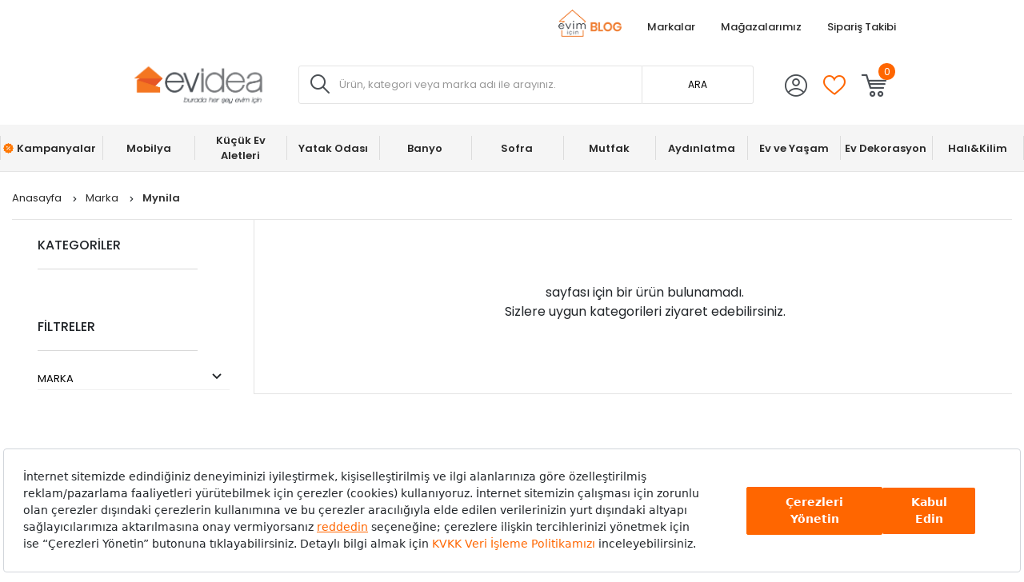

--- FILE ---
content_type: text/html; charset=utf-8
request_url: https://www.evidea.com/marka/mynila/
body_size: 23363
content:


<!DOCTYPE html>
<html lang="tr">
  <head>
    <meta http-equiv="content-type" content="text/html; charset=utf-8" />
    <meta name="format-detection" content="telephone=no" />
    <meta name="apple-mobile-web-app-capable" content="yes" />
    <meta name="viewport" content="width=device-width, initial-scale=1, maximum-scale=5, user-scalable=yes">
    
    <meta property="og:type" content="website" />
    <meta property="og:site_name" content="Evidea" />

    <meta name="twitter:site" content="@EvideaCom"/> 
    <meta name="twitter:creator" content="@EvideaCom"/>
    <meta name="facebook-domain-verification" content="mce5hb2wvdeo58z5ic8b6ub0r7m8rr" />
    
      
        <meta name="yandex-verification" content="21c5d4171749ede7" />
      
    
  
      <meta property="og:url" content="https://www.evidea.com/marka/mynila/" />
      <meta property="og:image" content="https://6d85e174.cdn.akinoncloud.com/static_omnishop/2026-01-15.1-prod/img/logo.svg" />
      <meta name="twitter:card" content="summary_large_image"/>
      <meta name="twitter:image" content="https://6d85e174.cdn.akinoncloud.com/static_omnishop/2026-01-15.1-prod/img/logo.svg"/>
    
  
  
  
    <meta name="robots" content="noindex" />
  

    
    
    
      
  
    <link rel="canonical" href="https://www.evidea.com/marka/mynila/">
  

    
    

    

    
  
    
  
      



  
    
      
    
      
    
      
    
      
    
      
    
      
    
      
    
      
    
      
    
      
    
      
    
      
    
      
    
      
    
      
    
      
    
      
    
      
    
      
    
      
    
      
    
      
    
      
    
      
    
      
    
      
    
      
    
      
    
      
    
      
    
      
    
      
    
      
    
      
    
      
    
      
    
      
    
      
    
      
    
      
    
      
    
      
    
      
    
      
    
      
    
      
    
      
    
      
    
      
    
      
    
      
    
      
    
      
    
      
    
      
    
      
    
      
    
      
    
      
    
      
    
      
    
      
    
      
    
      
    
      
    
      
    
      
    
      
    
      
    
      
    
      
    
      
    
      
    
      
    
      
    
      
    
      
    
      
    
      
    
      
    
      
    
      
    
      
    
      
    
      
    
      
    
      
    
      
    
      
    
      
    
      
    
      
    
      
    
      
    
      
    
      
    
      
    
      
    
      
    
      
    
      
    
      
    
      
    
      
    
      
    
      
    
      
    
      
    
      
    
      
    
      
    
      
    
      
    
      
    
      
    
      
    
      
    
      
    
      
    
      
    
      
    
      
    
      
    
      
    
      
    
      
    
      
    
      
    
      
    
      
    
      
    
      
    
      
    
      
    
      
    
      
    
      
    
      
    
      
    
      
    
      
    
      
    
      
    
      
    
      
    
      
    
      
    
      
    
      
    
      
    
      
    
      
    
      
    
      
    
      
    
      
    
      
    
      
    
      
    
      
    
      
    
      
    
      
    
      
    
      
    
      
    
      
    
      
    
      
    
      
    
      
    
      
    
      
    
      
    
      
    
      
    
      
    
      
    
      
    
      
    
      
    
      
    
      
    
      
    
      
    
      
    
      
    
      
    
      
    
      
    
      
    
      
    
      
    
      
    
      
    
      
    
      
    
      
    
      
    
      
    
      
    
      
    
      
    
      
    
      
    
      
    
      
    
      
    
      
    
      
    
      
    
      
    
      
    
      
    
      
    
      
    
      
    
      
    
      
    
      
    
      
    
      
    
      
    
      
    
      
    
      
    
      
    
      
    
      
    
      
    
      
    
      
    
      
    
      
    
      
    
      
    
      
    
      
    
      
    
      
    
      
    
      
    
      
    
      
    
      
    
      
    
      
    
      
    
      
    
      
    
      
    
      
    
      
    
      
    
      
    
      
    
      
    
      
    
      
    
      
    
      
    
      
    
      
    
      
    
      
    
      
    
      
    
      
    
      
    
      
    
      
    
      
    
      
    
      
    
      
    
      
    
      
    
      
    
      
    
      
    
      
    
      
    
      
    
      
    
      
    
      
    
      
    
      
    
      
    
      
    
      
    
      
    
      
    
      
    
      
    
      
    
      
    
      
    
      
    
      
    
      
    
      
    
      
    
      
    
      
    
      
    
      
    
      
    
      
    
      
    
      
    
      
    
      
    
      
    
      
    
      
    
      
    
      
    
      
    
      
    
      
    
      
    
      
    
      
    
      
    
      
    
      
    
      
    
      
    
      
    
      
    
      
    
      
    
      
    
      
    
      
    
      
    
      
    
      
    
      
    
      
    
      
    
      
    
      
    
      
    
      
    
      
    
      
    
      
    
      
    
      
    
      
    
      
    
      
    
      
    
      
    
      
    
      
    
      
    
      
    
      
    
      
    
      
    
      
    
      
    
      
    
      
    
      
    
      
    
      
    
      
    
      
    
      
    
      
    
      
    
      
    
      
    
      
    
      
    
      
    
      
    
      
    
      
    
      
    
      
    
      
    
      
    
      
    
      
    
      
    
      
    
      
    
      
    
      
    
      
    
      
    
      
    
      
    
      
    
      
    
      
    
      
    
      
    
      
    
  



  
  



  
    <title>Marka Ev Yaşam Gereçleri Ürünleri</title>
  



  
      <meta name="description" content="marka ev yaşam gereçleri ürünleri uygun fiyatlarla Evidea.com ve Evidea mobil uygulamasında. Tüm ürünleri ve taksit seçeneklerini incelemek için hemen tıklayın!"/>
  


<!-- Schema.org markup for Google+ -->




<!-- Twitter Card data -->




<!-- Twitter summary card with large image must be at least 280x150px -->






<!-- Open Graph data -->








  

  


    
    
     <script src="https://evidea.selphiu.com/assets/js/t_v_4.min.js"></script>
    

    <link href="https://6d85e174.cdn.akinoncloud.com/static_omnishop/2026-01-15.1-prod/css/style.css" rel="stylesheet" type="text/css" />

    <link href="https://6d85e174.cdn.akinoncloud.com/static_omnishop/2026-01-15.1-prod/img/favicon.png" rel="shortcut icon" />

    <script type="text/javascript">
      // Start Analytics -> DONT REMOVE
      window["dataLayer"] = window["dataLayer"] || [];

      window["dataLayer"].push({
        event: 'gtm.js'
      });

      window.insider_object = window.insider_object || {};
      window.insider_object.page = {
        'type': 'Category',
      }

      window.insider_object.user = {
        'uuid':'',
        'gender':'',
        'birthday':'',
        'has_transacted':"",
        'transaction_count':"",
        'gdpr_optin':"",
        'name':'',
        'surname':'',
        'username':'',
        'email':'',
        'email_optin':false,
        'phone_number':'',
        'sms_optin':false,
        'returning':"",
        'whatsapp_optin':"",
        'language':"",
        'list_id':"",
        'custom' : {
          'customer_id':''
        }
      }

      // End Analytics -> DONT REMOVE

      var GLOBALS = {
        csrf_token: "<input type='hidden' name='csrfmiddlewaretoken' value='cLQg3CPiFHELs7zgsIgHywFZaSfFSGZUzr3ctCIHYpw6owMcO6B56JGPyP8MCMkL' />",
        analyticsContainers: {"containerId": "GTM-WG84SKW"},
        userLoggedIn:  false ,
        THUMBNAIL_ACTIVE: true,
        THUMBNAIL_OPTIONS: {"product-list": {"width": 690, "height": 757, "crop": "top"}, "product-list_ternary": {"width": 449, "height": 673}, "product-list_quad": {"width": 330, "height": 495}, "product-detail__variant": {"width": 54, "height": 80, "crop": "center"}, "product-detail__slider_zoom": {"quality": 90}, "product-detail__slider_display": {"width": 625, "height": 921, "crop": "center"}, "product-detail__slider_thumbnail": {"width": 94, "height": 148, "crop": "center"}, "category-detail": {"width": 870, "height": 317}, "category-detail__campaign-banner": {"width": 420, "height": 210}, "category-detail__sub-category-banner": {"width": 270, "height": 335}, "basket-list": {"width": 180}, "order-list": {"width": 110, "height": 131, "crop": "top"}, "mini-basket-list": {"width": 94, "height": 143, "crop": "center"}, "autocomplete": {"width": 40, "height": 40}, "combin-product-item": {"width": 278, "height": 210, "crop": "center"}, "blog-home-item": {"width": 450, "height": 340, "crop": "center"}, "checkout-success-item": {"width": 58, "height": 88, "crop": "center"}, "list-banner-desktop": {"width": 1370, "height": 350, "crop": "center"}, "list-banner-mobile": {"width": 375, "height": 200, "quality": 100}, "color-filter": {"width": 30, "height": 30, "crop": "center"}, "product-list-layout-3": {"width": 330, "height": 330, "crop": "center"}, "success-product": {"width": 180, "height": 180, "crop": "center"}, "product": {"width": 616, "height": 616, "crop": "top"}, "product-detail": {"width": 750, "height": 750, "crop": "top"}, "product-zoom": {"width": 2000, "height": 2000, "crop": "top"}, "product-mobile": {"width": 1000, "height": 1000, "crop": "top"}, "product-thumbnail": {"width": 77, "height": 77, "crop": "center"}, "product-variant-image": {"width": 110, "height": 110, "crop": "top", "quality": 100}, "combine-variant": {"width": 63, "height": 63, "crop": "center"}, "basket-item-added": {"width": 89, "height": 133, "crop": "top"}, "product-item-variants": {"width": 60, "height": 60, "crop": "center"}, "small-banner": {"width": 638, "height": 354, "crop": "center"}, "small-banner-mobile": {"width": 440, "height": 245, "crop": "center"}, "quad-category-box-lg": {"width": 550, "height": 550, "crop": "center"}, "quad-category-box-md": {"width": 327, "height": 327, "crop": "center"}, "quad-category-box-s": {"width": 250, "height": 250, "crop": "center"}, "category-slider-lg": {"width": 189, "height": 189, "crop": "center"}, "category-slider-md": {"width": 150, "height": 150, "crop": "center"}, "category-slider-s": {"width": 112, "height": 112, "crop": "center"}, "product-item-lg": {"width": 330, "height": 330, "crop": "center"}, "product-item-md": {"width": 250, "height": 250, "crop": "center"}, "product-item-s": {"width": 180, "height": 180, "crop": "center"}, "evidea-badge-lg": {"width": 75, "height": 75, "crop": "center"}, "evidea-badge-md": {"width": 50, "height": 50, "crop": "center"}, "evidea-badge-s": {"width": 37, "height": 37, "crop": "center"}, "single-banner-lg": {"width": 1300, "height": 504, "crop": "center"}, "single-banner-md": {"width": 650, "height": 252, "crop": "center"}, "single-banner-s": {"width": 325, "height": 126, "crop": "center"}, "popular-brands-lg": {"width": 324, "height": 324, "crop": "center"}, "popular-brands-md": {"width": 224, "height": 224, "crop": "center"}, "popular-brands-s": {"width": 176, "height": 176, "crop": "center"}},
        PRODUCT_ATTRIBUTES: [{ name: `Marka`, key: 'integration_Marka' }, { name: `Renk`, key: 'integration_ColorDesc' }],
        
  page: ['listing'],

      };
      var URLS = {
        changeEmail: '/users/email-change/',
        checkout: '/orders/checkout/',
        basket: '/baskets/basket/',
        static: 'https://6d85e174.cdn.akinoncloud.com/static_omnishop/2026-01-15.1-prod/',
        
      };
    </script>


    
    
    

    

    
    

    
    
  

  

  

  



    <link rel="preconnect" href="https://www.google-analytics.com" />
    <link rel="preconnect" href="https://gum.criteo.com" />
    <link rel="preconnect" href="https://stats.g.doubleclick.net" />
    <link rel="preconnect" href="https://googleads.g.doubleclick.net" />
    <link rel="preconnect" href="https://www.googletagmanager.com" />
    <link rel="preconnect" href="https://sslwidget.criteo.com" />
    <link rel="preconnect" href="https://www.google.com" />
    <link rel="preconnect" href="https://www.googleadservices.com" />
    <link rel="preconnect" href="https://static.criteo.net" />
    <link rel="preconnect" href="https://www.google.com.tr" />
    <link rel="preconnect" href="https://connect.facebook.net" />
    <link rel="preconnect" href="https://evidea.akinoncdn.com" />

    <!-- Preload critical font subsets -->
    <link rel="preload" href="https://6d85e174.cdn.akinoncloud.com/static_omnishop/2026-01-15.1-prod/fonts/Poppins-Regular.woff2" as="font" type="font/woff2" crossorigin>
    <link rel="preload" href="https://6d85e174.cdn.akinoncloud.com/static_omnishop/2026-01-15.1-prod/fonts/Poppins-Bold.woff2" as="font" type="font/woff2" crossorigin>
    <link rel="preload" href="https://6d85e174.cdn.akinoncloud.com/static_omnishop/2026-01-15.1-prod/fonts/Poppins-Medium.woff2" as="font" type="font/woff2" crossorigin>
    <link rel="preload" href="https://6d85e174.cdn.akinoncloud.com/static_omnishop/2026-01-15.1-prod/fonts/Poppins-SemiBold.woff2" as="font" type="font/woff2" crossorigin>
  </head>


  <body class=" page-pretty-url search-set">
    <script class="analytics-data" type="text/json">
      {
        "type": "pageViewed",
        "data": "ProductListing"
      }
    </script>

    <div class="">
      
        <div class="store-popup js-redirect-popup" hidden>
  <a href="#" class="close-icon js-redirect-app-close">x</a>
  <div class="store-area">
    <div class="store-title">
      Mobil Uygulamamızı
      Denediniz mi?
    </div>
    <div class="store-button-up">
      <a href="#" target="_blank" class="store-button js-redirect-url">
        <img loading="lazy" decoding="auto" src="https://6d85e174.cdn.akinoncloud.com/static_omnishop/2026-01-15.1-prod/img/group-11.svg" class="pop-up-button" alt="pop-up-button"/>
      </a>
    </div>  
  </div>
</div>
 






  


<header class="header js-index__wrapper">
  <div class="header__container px-md-0">
    <div class="header__container-top justify-content-between">
      <div class="header__container-top-left  d-flex">
        
        
          
        
          
        
          
        
          
        
      </div>   
      <div class="header__container-top-right d-flex">
        
          
            
            <a style="color: !important;" href="https://evimicin.evidea.com/" class="d-flex align-items-center header__container-top-item" 
              target="_blank" title="Blog">
              <img width="79" height="34" src="https://6d85e174.cdn.akinoncloud.com/static_omnishop/2026-01-15.1-prod/img/evidea-blog.png" decoding="auto" fetchpriority="high" alt="Evidea Blog" />
            </a>
             
          
        
          
            
              <a style="color: !important;" href="/marka/" class="d-flex align-items-center header__container-top-item" 
                target="_self" title="Markalar"  rel="nofollow" >
                
                Markalar
              </a>
             
          
        
          
            
              <a style="color:#2a2a2a !important;" href="/magazalarimiz/" class="d-flex align-items-center header__container-top-item" 
                target="_self" title="Mağazalarımız" >
                
                Mağazalarımız
              </a>
             
          
        
          
            
              <a style="color:#2a2a2a !important;" rel="nofollow" href="/users/orders/?cancel=track"
                  class="d-flex align-items-center header__container-top-item
                    order-item-modal"
                    data-toggle="modal" data-target="#order-modal"
                  target="_self">
                
                Sipariş Takibi
              </a>
             
          
        
      </div>
    </div>
    <div class="header__container-middle">
      <div class="header__container px-md-0 d-flex justify-content-between align-items-center">
        <div class="header__left d-flex align-items-center">
          <div class="header__hamburger-icon d-lg-none js-open-btn">
            <span></span>
            <span></span>
            <span></span>
            <span></span>
          </div>
          <div class="header__logo">
            <a href="/" title="Evidea">
              <img decoding="auto" src="https://6d85e174.cdn.akinoncloud.com/static_omnishop/2026-01-15.1-prod/img/evidea-header-logo.png" alt="Evidea" title="Evidea" width="200" height="60" fetchpriority="high"/>
            </a>
          </div>
        </div>
        <div class="header__search d-none d-lg-block">
          
          
          


<div class="search__box">
  <form action="/arama" method="get" class="d-flex position-relative js-prime-search-form">
    <div class="header__search-form-item position-relative w-100">
      
  <div class="input-wrapper js-input-wrapper
    
    " 
      >
     <span class='icon-search header__search-icon position-absolute d-none d-lg-block js-search-icon'></span> 
    <input class="input header__search-input js-search-input"
      type="text" name="search_text" 
      minlength=""
    	
      placeholder="Ürün, kategori veya marka adı ile arayınız."
      autocomplete="off"
      
      
      

      
      

      
      
      
      
      
      
      
      
    >
    
     <input type="hidden" name="ref" value="prime" />
        <button class="header__search-mobile icon-search position-absolute d-lg-none"></button>
        <button class="header__search-desktop position-absolute d-none d-lg-block">ARA</button> 
  </div>

    </div>
  </form>
</div>



        </div>
        <div class="header__right d-flex align-items-center">
          <div class="header__icon header__icon-profile">
            <a rel="nofollow" href="/account/" aria-label="Evidea Profil Sayfası" class="d-xl-flex align-items-center user-panel-profile">
              <i class="icon-profil"></i>
            </a>
            
  <div class="header-account-menu header-account-menu__new">
  <div class="arrow"></div>
  <div class="header-account-menu__new-title">
    <a href="/evidea-club" class="header-account-menu__new-title-link">
      <u>Evidea Club&apos;a</u>
      Katılın, Fırsatlardan İlk Siz Haberdar Olun!
    </a>
  </div>
  <div class="header-account-menu__new-auth">
    <a href="/users/register/?next=/marka/mynila/" class="register-button">
      Üye Ol
    </a>
    <a href="/users/login/?next=/marka/mynila/" class="login-button">
      Giriş Yap
    </a>
  </div>
  <div class="header-account-menu__new-other">
    <a href="/" class="header-account-menu__new-other-link" data-toggle="modal"
    data-target="#order-modal">Sipariş Takibi</a>
    <a href="/yardim" class="header-account-menu__new-other-link">Yardım</a>
  </div>
</div>

          </div>
          <div class="mini-basket header__icon header__icon-fav">
            <a rel="nofollow" href="/account/favourite-products/?limit=20" class="d-xl-flex align-items-center">
              <i class="icon-fav-off"></i>
              
            </a>
          </div>
          <div class="header__icon header__icon-mini-basket">
            

<div class="mini-basket js-mini-basket d-xl-flex align-items-center">
  <div>
    <a href="/baskets/basket/" rel="nofollow" class="d-block js-basket-popup" title="Sepet">
      <i class="icon-cart"></i>
      <span class="js-mini-basket-total-quantity mini-basket__quantity">
        0
      </span>
    </a>
  </div>
  <div class="mini-basket__content js-mini-basket-content js-mini-basket-box">
    <div>
      <i class="icon-close float-right js-mini-basket-close-button"></i>
      <div class="mini-basket__content__head fsize-13 d-flex mb-2 border-bottom border-dark-black-1 font-weight-500">
        <span class="mr-1">Sepetinizde</span>
        <span class="mr-1 js-mini-basket-total-quantity">0</span>
        <span>adet ürün var</span>
      </div>
      
  <div class="mini-basket-list js-mini-basket-list-container">
    
    

<div class="mini-basket-item row js-mini-basket-item" hidden>
  <div class="col-2 align-self-center pl-0">
    <a class="d-block js-mini-basket-item-image-link" href="">
      <img decoding="auto" loading="lazy" class="mini-basket-item__image js-mini-basket-item-image" src="">
    </a>
  </div>
  <div class="mini-basket-item__product-name col-7 d-flex flex-column">
    <a href="" class="js-mini-basket-item-product-name fsize-13"></a>
    <span class="mini-basket-item__base-code-container">Ürün Kodu :
      <span class="js-mini-basket-item-product-base-code"></span>
    </span>
    <span class="mini-basket-item__quantity-container">Adet
      <span class="js-mini-basket-item-quantity"></span>
    </span>
  </div>
  <div class="col-3 text-right d-flex justify-content-end">
    <div class="d-flex flex-row">
      <div class="mini-basket-item__price">
        <span class="js-mini-basket-item-price"></span>
        <span class="mini-basket-item__price-currency">TL</span>
      </div>
    </div>
  </div>
</div>

  </div>

      <div class="w-100 js-mini-basket-discounts border-bottom mt-2 pb-2 border-dark-black-1 font-weight-500" hidden>
        <div class="w-100 js-mini-basket-discounts-wrapper" hidden></div>
        <div class="js-mini-basket-discount-template" hidden>
          <div class="d-flex align-items center justify-content-between w-100 fsize-12 color-black">
            <span>%_name_%</span>
            <span class="d-flex align-items-center min-width-fit-content pr-3">%_amount_%</span>
          </div>
        </div>
      </div>
      <div class="d-flex fsize-13 justify-content-between mt-1 font-weight-500">
        <div class="d-flex">
          Sepet Toplamı :&nbsp;
          (<span class="mr-1 js-mini-basket-total-quantity"></span>
          <span class="">Ürün</span>)
        </div>
        <div class="d-flex text-right justify-content-end pr-3">
          <span class="js-mini-basket-total-amount"></span> TL
        </div>
      </div>
      <ul class="mini-basket__buttons mt-3 text-center pl-0">
        <li class="go-to-cart">
          <a href="/baskets/basket/" rel="nofollow">
            <span>SEPETE GİT</span>
          </a>
        </li>
      </ul>
    </div>
  </div>
</div>
          </div>
        </div>
      </div>
    </div>
    <div class="header__search-trigger d-lg-none">
      <button type="button" class="header__search-trigger-btn js-mobile-search-toggle" aria-label="Arama yap">
        <span class="header__search-trigger-text">Ürün, kategori veya marka adı ile arayınız.</span>
        <span class="header__search-trigger-icon icon-search"></span>
      </button>
    </div>
    <div class="header__search d-lg-none js-mobile-search -mobile active">
      
      
      


<div class="search__box">
  <form action="/arama" method="get" class="d-flex position-relative js-prime-search-form">
    <div class="header__search-form-item position-relative w-100">
      
  <div class="input-wrapper js-input-wrapper
    
    " 
      >
     <span class='icon-search header__search-icon position-absolute d-none d-lg-block js-search-icon'></span> 
    <input class="input header__search-input js-search-input"
      type="text" name="search_text" 
      minlength=""
    	
      placeholder="Ürün, kategori veya marka adı ile arayınız."
      autocomplete="off"
      
      
      

      
      

      
      
      
      
      
      
      
      
    >
    
     <input type="hidden" name="ref" value="prime" />
        <button class="header__search-mobile icon-search position-absolute d-lg-none"></button>
        <button class="header__search-desktop position-absolute d-none d-lg-block">ARA</button> 
  </div>

    </div>
  </form>
</div>



    </div>

    
    
    <div class="d-none d-lg-block">
      
      
      




<div
  class="js-autocomplete-wrapper autocomplete__dropdown"
  id="PrimeAutocompleteWrapper"
  data-brand-limit="3"
  data-category-limit="5"
  data-campaign-limit="3"
  data-page-limit="2"
  data-product-limit="5"
>
  <div class="autocomplete__mobile-header d-lg-none d-flex align-items-center justify-content-between">
    <div class="js-autocomplete-close autocomplete__mobile-close">
      <svg xmlns="http://www.w3.org/2000/svg" width="32" height="32" viewBox="0 0 32 32">
        <g fill="none" fill-rule="evenodd">
            <g fill="#000" fill-rule="nonzero">
                <g>
                    <path d="M11.61 16h13.057c.368 0 .666.298.666.667 0 .368-.298.666-.666.666H11.609l4.196 4.196c.26.26.26.682 0 .942-.26.26-.683.26-.943 0l-5.333-5.333c-.26-.26-.26-.682 0-.943l5.333-5.333c-.26-.26.682-.26.943 0 .26.26.26.682 0 .943L11.609 16z" transform="translate(-16 -24) translate(16 24)"></path>
                </g>
            </g>
        </g>
      </svg>
    </div>
    <form action="/arama" method="get" class="autocomplete__mobile-form d-flex align-items-center js-prime-search-form">
      <div class="w-100 position-relative">
        
  <div class="input-wrapper js-input-wrapper
    
    " 
        >
    
    <input class="input header__search-input js-search-input"
      type="text" name="search_text" 
      minlength=""
    	
      placeholder="Ürün, kategori veya marka adı ile arayınız."
      autocomplete="off"
      
      
      

      
      

      
      
      
      
      
      
      
      
    >
    
     <input type="hidden" name="ref" value="prime" /> 
  </div>

        <button type="button" class="js-mobile-search-clear autocomplete__mobile-clear d-none position-absolute">
          <svg xmlns="http://www.w3.org/2000/svg" width="20" height="20" viewBox="0 0 20 20">
            <path fill="#D0D0D0" fill-rule="evenodd" d="M11.179 10l1.767 1.768-1.178 1.178L10 11.18l-1.768 1.767-1.178-1.178L8.82 10 7.054 8.232l1.178-1.178L10 8.82l1.768-1.767 1.178 1.178L11.18 10zM10 1.667c-4.603 0-8.333 3.73-8.333 8.333 0 4.602 3.73 8.333 8.333 8.333 4.602 0 8.333-3.73 8.333-8.333S14.603 1.667 10 1.667z"></path>
          </svg>
        </button>
      </div>
    </form>
  </div>
  
  <!-- Mobil için yeniden düzenlenen sıralama -->
  <div class="js-recently-search-wrapper d-lg-none">
    <div class="autocomplete__section-title d-flex justify-content-between align-items-center">
      <span>Geçmiş Aramalar</span>
      <span class="autocomplete__section-remove js-clear-recent-searches">Temizle</span>
    </div>
    <div class="autocomplete__section-body js-recently-searches"></div>
  </div>
  
  <div class="js-popular-search-wrapper d-lg-none">
    <div class="autocomplete__section-title">
      <span>Popüler Aramalar</span>
    </div>
    <div class="autocomplete__section-body js-popular-searches"></div>
  </div>
  
  <div class="js-popular-products-wrapper d-lg-none">
    <div class="autocomplete__section-title">
      <span>Popüler Ürünler</span>
    </div>
    <div class="autocomplete__section-body-popular js-popular-products"></div>
  </div>
  
  <!-- Desktop için orijinal sıralama korunuyor -->
  <div class="js-popular-search-wrapper d-none d-lg-block">
    <div class="autocomplete__section-title">
      <span>Popüler Aramalar</span>
    </div>
    <div class="autocomplete__section-body js-popular-searches"></div>
  </div>
  
  <div class="js-recently-search-wrapper d-none d-lg-block">
    <div class="autocomplete__section-title d-flex justify-content-between align-items-center">
      <span class="js-popular-recently-search-title">Geçmiş Aramalar</span>
      <span class="autocomplete__section-remove js-clear-recent-searches">Temizle</span>
    </div>
    <div class="autocomplete__section-body-recent js-recently-searches"></div>
  </div>
  
  <div class="js-popular-products-wrapper d-none d-lg-block">
    <div class="autocomplete__section-title">
      <span>Son baktığınız ürünler</span>
    </div>
    <div class="autocomplete__section-body-popular js-popular-products"></div>
  </div>
  
  <div class="row autocomplete__container m-0 justify-content-center" id="PrimeAutocompleteResults">
    <div class="js-autocomplete-dropdown autocomplete__results d-flex flex-column w-100" id="PrimeAutocompleteDropdown"></div>
  </div>
</div>

    </div>
    
    
    <div class="d-lg-none">
      
      
      




<div
  class="js-autocomplete-wrapper autocomplete__dropdown"
  id="PrimeAutocompleteWrapper"
  data-brand-limit="3"
  data-category-limit="5"
  data-campaign-limit="3"
  data-page-limit="2"
  data-product-limit="5"
>
  <div class="autocomplete__mobile-header d-lg-none d-flex align-items-center justify-content-between">
    <div class="js-autocomplete-close autocomplete__mobile-close">
      <svg xmlns="http://www.w3.org/2000/svg" width="32" height="32" viewBox="0 0 32 32">
        <g fill="none" fill-rule="evenodd">
            <g fill="#000" fill-rule="nonzero">
                <g>
                    <path d="M11.61 16h13.057c.368 0 .666.298.666.667 0 .368-.298.666-.666.666H11.609l4.196 4.196c.26.26.26.682 0 .942-.26.26-.683.26-.943 0l-5.333-5.333c-.26-.26-.26-.682 0-.943l5.333-5.333c-.26-.26.682-.26.943 0 .26.26.26.682 0 .943L11.609 16z" transform="translate(-16 -24) translate(16 24)"></path>
                </g>
            </g>
        </g>
      </svg>
    </div>
    <form action="/arama" method="get" class="autocomplete__mobile-form d-flex align-items-center js-prime-search-form">
      <div class="w-100 position-relative">
        
  <div class="input-wrapper js-input-wrapper
    
    " 
        >
    
    <input class="input header__search-input js-search-input"
      type="text" name="search_text" 
      minlength=""
    	
      placeholder="Ürün, kategori veya marka adı ile arayınız."
      autocomplete="off"
      
      
      

      
      

      
      
      
      
      
      
      
      
    >
    
     <input type="hidden" name="ref" value="prime" /> 
  </div>

        <button type="button" class="js-mobile-search-clear autocomplete__mobile-clear d-none position-absolute">
          <svg xmlns="http://www.w3.org/2000/svg" width="20" height="20" viewBox="0 0 20 20">
            <path fill="#D0D0D0" fill-rule="evenodd" d="M11.179 10l1.767 1.768-1.178 1.178L10 11.18l-1.768 1.767-1.178-1.178L8.82 10 7.054 8.232l1.178-1.178L10 8.82l1.768-1.767 1.178 1.178L11.18 10zM10 1.667c-4.603 0-8.333 3.73-8.333 8.333 0 4.602 3.73 8.333 8.333 8.333 4.602 0 8.333-3.73 8.333-8.333S14.603 1.667 10 1.667z"></path>
          </svg>
        </button>
      </div>
    </form>
  </div>
  
  <!-- Mobil için yeniden düzenlenen sıralama -->
  <div class="js-recently-search-wrapper d-lg-none">
    <div class="autocomplete__section-title d-flex justify-content-between align-items-center">
      <span>Geçmiş Aramalar</span>
      <span class="autocomplete__section-remove js-clear-recent-searches">Temizle</span>
    </div>
    <div class="autocomplete__section-body js-recently-searches"></div>
  </div>
  
  <div class="js-popular-search-wrapper d-lg-none">
    <div class="autocomplete__section-title">
      <span>Popüler Aramalar</span>
    </div>
    <div class="autocomplete__section-body js-popular-searches"></div>
  </div>
  
  <div class="js-popular-products-wrapper d-lg-none">
    <div class="autocomplete__section-title">
      <span>Popüler Ürünler</span>
    </div>
    <div class="autocomplete__section-body-popular js-popular-products"></div>
  </div>
  
  <!-- Desktop için orijinal sıralama korunuyor -->
  <div class="js-popular-search-wrapper d-none d-lg-block">
    <div class="autocomplete__section-title">
      <span>Popüler Aramalar</span>
    </div>
    <div class="autocomplete__section-body js-popular-searches"></div>
  </div>
  
  <div class="js-recently-search-wrapper d-none d-lg-block">
    <div class="autocomplete__section-title d-flex justify-content-between align-items-center">
      <span class="js-popular-recently-search-title">Geçmiş Aramalar</span>
      <span class="autocomplete__section-remove js-clear-recent-searches">Temizle</span>
    </div>
    <div class="autocomplete__section-body-recent js-recently-searches"></div>
  </div>
  
  <div class="js-popular-products-wrapper d-none d-lg-block">
    <div class="autocomplete__section-title">
      <span>Son baktığınız ürünler</span>
    </div>
    <div class="autocomplete__section-body-popular js-popular-products"></div>
  </div>
  
  <div class="row autocomplete__container m-0 justify-content-center" id="PrimeAutocompleteResults">
    <div class="js-autocomplete-dropdown autocomplete__results d-flex flex-column w-100" id="PrimeAutocompleteDropdown"></div>
  </div>
</div>

    </div>
  </div>
  
    



<nav class="navigation__container d-none d-lg-block navigation__desktop js-nav-desktop">
  <div class="navigation__content px-md-0">
    <a href="/" title="Evidea" class="navigation__sticky-logo">
      <img decoding="auto" loading="lazy" src="https://6d85e174.cdn.akinoncloud.com/static_omnishop/2026-01-15.1-prod/img/evidea-home-icon.png" alt="Evidea" title="Evidea"/>
    </a>
    <ul class="navigation__box d-none d-lg-flex align-items-center">
      
        <li
          class="navigation__item text-center is-campaign position-relative" 
          data-pk="241c4a54-f1a9-457d-b1e4-ac7fddff0a53"
          data-index="1"
          data-url="/kampanyalar/">
          <a href="/kampanyalar/" title="Kampanyalar"
            class="d-flex align-items-center justify-content-center position-relative navigation__item-link">
            
              <span class="icon-yuzde"></span>
            
            Kampanyalar
            
              <span class="right-line"></span>
            
          </a>
          
        </li>
      
        <li
          class="navigation__item text-center js-navigation-item position-relative" 
          data-pk="3fbf5dd6-8c9c-46ca-81bc-d3080c712080"
          data-index="2"
          data-url="/tamamlayici-mobilya/">
          <a href="/tamamlayici-mobilya/" title="Mobilya"
            class="d-flex align-items-center justify-content-center position-relative navigation__item-link">
            
            Mobilya
            
          </a>
          
        </li>
      
        <li
          class="navigation__item text-center js-navigation-item position-relative" 
          data-pk="a916f6b5-008a-4b1d-932f-149743093ac9"
          data-index="3"
          data-url="/elektrikli-ev-aletleri/">
          <a href="/elektrikli-ev-aletleri/" title="Küçük Ev Aletleri"
            class="d-flex align-items-center justify-content-center position-relative navigation__item-link">
            
            Küçük Ev Aletleri
            
          </a>
          
        </li>
      
        <li
          class="navigation__item text-center js-navigation-item position-relative" 
          data-pk="22e9a559-955e-4168-a357-3935a641bfe8"
          data-index="4"
          data-url="/ev-tekstili/yatak-tekstili/">
          <a href="/ev-tekstili/yatak-tekstili/" title="Yatak Odası"
            class="d-flex align-items-center justify-content-center position-relative navigation__item-link">
            
            Yatak Odası
            
          </a>
          
        </li>
      
        <li
          class="navigation__item text-center js-navigation-item position-relative" 
          data-pk="c7dd05e3-b757-427f-a9c7-fa6c8b611390"
          data-index="5"
          data-url="/banyo/">
          <a href="/banyo/" title="Banyo"
            class="d-flex align-items-center justify-content-center position-relative navigation__item-link">
            
            Banyo
            
          </a>
          
        </li>
      
        <li
          class="navigation__item text-center js-navigation-item position-relative" 
          data-pk="a27d96e1-1d66-4410-aedd-232307131f3f"
          data-index="6"
          data-url="/sofra/">
          <a href="/sofra/" title="Sofra"
            class="d-flex align-items-center justify-content-center position-relative navigation__item-link">
            
            Sofra
            
          </a>
          
        </li>
      
        <li
          class="navigation__item text-center js-navigation-item position-relative" 
          data-pk="9ad7eb50-e2b7-41d3-b33b-935808aa2524"
          data-index="7"
          data-url="/mutfak/">
          <a href="/mutfak/" title="Mutfak"
            class="d-flex align-items-center justify-content-center position-relative navigation__item-link">
            
            Mutfak
            
          </a>
          
        </li>
      
        <li
          class="navigation__item text-center js-navigation-item position-relative" 
          data-pk="04ef5700-8858-4c30-903e-b584a9f05245"
          data-index="8"
          data-url="/aydinlatma/">
          <a href="/aydinlatma/" title="Aydınlatma"
            class="d-flex align-items-center justify-content-center position-relative navigation__item-link">
            
            Aydınlatma
            
          </a>
          
        </li>
      
        <li
          class="navigation__item text-center js-navigation-item position-relative" 
          data-pk="51f32b92-e342-4eff-a19e-7915564d29dc"
          data-index="9"
          data-url="/ev-ve-yasam/">
          <a href="/ev-ve-yasam/" title="Ev ve Yaşam"
            class="d-flex align-items-center justify-content-center position-relative navigation__item-link">
            
            Ev ve Yaşam
            
          </a>
          
        </li>
      
        <li
          class="navigation__item text-center js-navigation-item position-relative" 
          data-pk="d3959932-5aba-43bb-89bc-997994fc2e24"
          data-index="10"
          data-url="/ev-dekorasyon/">
          <a href="/ev-dekorasyon/" title="Ev Dekorasyon"
            class="d-flex align-items-center justify-content-center position-relative navigation__item-link">
            
            Ev Dekorasyon
            
          </a>
          
        </li>
      
        <li
          class="navigation__item text-center js-navigation-item position-relative" 
          data-pk="be9052dd-7d0f-4ebb-93ba-f9cbc874628c"
          data-index="11"
          data-url="/ev-tekstili/hali/">
          <a href="/ev-tekstili/hali/" title="Halı&amp;Kilim"
            class="d-flex align-items-center justify-content-center position-relative navigation__item-link">
            
            Halı&amp;Kilim
            
          </a>
          
        </li>
      
    </ul>
  </div>
</nav>

  
</header>
 

      

      
  <div class="list page-wrapper js-body__index__wrapper">
    <div class="list__header">
      <div class="header">
  


  
    
  

  

  
  

  
  

  
  

  
  

  
  
    
    
  

  
    <div class="breadcrumb overflow-auto ">
      
        <div class="breadcrumb__item text-nowrap" title="Anasayfa">
          
            <a
              href="/"
              title="Anasayfa"
              class="breadcrumb__link"
            >
              Anasayfa
            </a>
            <span class="divider"><i class="icon-chevron-right"></i></span>
          
        </div>
      
        <div class="breadcrumb__item text-nowrap" title="Marka">
          
            <a
              href="/marka/"
              title="Marka"
              class="breadcrumb__link"
            >
              Marka
            </a>
            <span class="divider"><i class="icon-chevron-right"></i></span>
          
        </div>
      
        <div class="breadcrumb__item breadcrumb__item--last text-nowrap" title="Mynila">
          
            <span class="breadcrumb__text">Mynila</span>
          
        </div>
      
      
    </div>
  

  

  






</div>
    </div>
    <div class="list__body">
      <div class="body ">
  









  


<div class="sidebar d-none d-lg-block">
<div class="sidebar--overlay"> </div>
  <div class="sidebar__item sidebar__item--categories">
    
  <div class="sidebar-item">
    <div class="sidebar-item__header">
      <span class="title">KATEGORİLER</span>
      <div class="sidebar-item__close-area d-lg-none">
        <span class="js-clear-all-choices clearing">Temizle</span>
        <span class="icon-close js-close-mobile-filtering d-lg-none"> </span>
      </div>
    </div>
    <div class="sidebar-item__body sidebaer-item__scroll js-sidebar-item">
      
      
  <div class="filters">
    
      
      
      
        
      
    
      
    
  </div>

    
    </div>
  </div>

  </div>

  <div class="sidebar__item sidebar__item--filters">
    
  <div class="sidebar-item">
    <div class="sidebar-item__header">
      <span class="title">FİLTRELER</span>
      <div class="sidebar-item__close-area d-lg-none">
        <span class="js-clear-all-choices clearing">Temizle</span>
        <span class="icon-close js-close-mobile-filtering d-lg-none"> </span>
      </div>
    </div>
    <div class="sidebar-item__body sidebaer-item__scroll js-sidebar-item">
      
      
  <div class="filters">
    
      
      
      
        
      
    
      
    
  </div>

      
  <div class="filters">
    
      
      
      
        
      
    
      
        
          
  
  
    
  
  <div class="filter-item filter-item-integration_Marka filter-item--integration_Marka " data-facetkey="integration_Marka" data-facet="{&#39;name&#39;: &#39;Marka&#39;, &#39;key&#39;: &#39;integration_Marka&#39;, &#39;search_key&#39;: &#39;attributes_integration_Marka&#39;, &#39;widget_type&#39;: &#39;multiselect&#39;, &#39;order&#39;: 4, &#39;extra_params&#39;: {}, &#39;data&#39;: {&#39;name&#39;: &#39;Marka&#39;, &#39;search_key&#39;: &#39;attributes_integration_Marka&#39;, &#39;choices&#39;: [{&#39;label&#39;: &#39;Aher&#39;, &#39;value&#39;: &#39;14334&#39;, &#39;quantity&#39;: 1, &#39;is_selected&#39;: False}, {&#39;label&#39;: &#39;Akın Lüx&#39;, &#39;value&#39;: &#39;13598&#39;, &#39;quantity&#39;: 36, &#39;is_selected&#39;: False}, {&#39;label&#39;: &#39;Alas&#39;, &#39;value&#39;: &#39;13590&#39;, &#39;quantity&#39;: 8, &#39;is_selected&#39;: False}, {&#39;label&#39;: &#39;Alpina&#39;, &#39;value&#39;: &#39;14073&#39;, &#39;quantity&#39;: 18, &#39;is_selected&#39;: False}, {&#39;label&#39;: &#39;Ang Design&#39;, &#39;value&#39;: &#39;8334&#39;, &#39;quantity&#39;: 9, &#39;is_selected&#39;: False}, {&#39;label&#39;: &#39;AquaLuna&#39;, &#39;value&#39;: &#39;13642&#39;, &#39;quantity&#39;: 2, &#39;is_selected&#39;: False}, {&#39;label&#39;: &#39;Arnica&#39;, &#39;value&#39;: &#39;8409&#39;, &#39;quantity&#39;: 1, &#39;is_selected&#39;: False}, {&#39;label&#39;: &#39;ArYıldız&#39;, &#39;value&#39;: &#39;14065&#39;, &#39;quantity&#39;: 15, &#39;is_selected&#39;: False}, {&#39;label&#39;: &#39;Arzum&#39;, &#39;value&#39;: &#39;8451&#39;, &#39;quantity&#39;: 8, &#39;is_selected&#39;: False}, {&#39;label&#39;: &#39;Atadan&#39;, &#39;value&#39;: &#39;8490&#39;, &#39;quantity&#39;: 4, &#39;is_selected&#39;: False}, {&#39;label&#39;: &#39;Avec&#39;, &#39;value&#39;: &#39;8528&#39;, &#39;quantity&#39;: 2, &#39;is_selected&#39;: False}, {&#39;label&#39;: &#39;Balmy&#39;, &#39;value&#39;: &#39;13490&#39;, &#39;quantity&#39;: 17, &#39;is_selected&#39;: False}, {&#39;label&#39;: &#39;Bambum&#39;, &#39;value&#39;: &#39;8600&#39;, &#39;quantity&#39;: 32, &#39;is_selected&#39;: False}, {&#39;label&#39;: &#39;Baroness&#39;, &#39;value&#39;: &#39;14255&#39;, &#39;quantity&#39;: 3, &#39;is_selected&#39;: False}, {&#39;label&#39;: &#39;Beechef&#39;, &#39;value&#39;: &#39;14135&#39;, &#39;quantity&#39;: 1, &#39;is_selected&#39;: False}, {&#39;label&#39;: &#39;BeeDesign&#39;, &#39;value&#39;: &#39;14199&#39;, &#39;quantity&#39;: 4, &#39;is_selected&#39;: False}, {&#39;label&#39;: &#39;BeeHouse&#39;, &#39;value&#39;: &#39;14090&#39;, &#39;quantity&#39;: 8, &#39;is_selected&#39;: False}, {&#39;label&#39;: &#39;Begüsa&#39;, &#39;value&#39;: &#39;8664&#39;, &#39;quantity&#39;: 4, &#39;is_selected&#39;: False}, {&#39;label&#39;: &#39;Best Und Best&#39;, &#39;value&#39;: &#39;14307&#39;, &#39;quantity&#39;: 1, &#39;is_selected&#39;: False}, {&#39;label&#39;: &#39;Buca Yün&#39;, &#39;value&#39;: &#39;13741&#39;, &#39;quantity&#39;: 1, &#39;is_selected&#39;: False}, {&#39;label&#39;: &#39;Ceramical&#39;, &#39;value&#39;: &#39;13758&#39;, &#39;quantity&#39;: 14, &#39;is_selected&#39;: False}, {&#39;label&#39;: &#39;Chef Star&#39;, &#39;value&#39;: &#39;14067&#39;, &#39;quantity&#39;: 37, &#39;is_selected&#39;: False}, {&#39;label&#39;: &#39;Chilai Home&#39;, &#39;value&#39;: &#39;9061&#39;, &#39;quantity&#39;: 10, &#39;is_selected&#39;: False}, {&#39;label&#39;: &#39;Command&#39;, &#39;value&#39;: &#39;14032&#39;, &#39;quantity&#39;: 1, &#39;is_selected&#39;: False}, {&#39;label&#39;: &#39;Correx&#39;, &#39;value&#39;: &#39;13494&#39;, &#39;quantity&#39;: 16, &#39;is_selected&#39;: False}, {&#39;label&#39;: &#39;Cosiness&#39;, &#39;value&#39;: &#39;9180&#39;, &#39;quantity&#39;: 10, &#39;is_selected&#39;: False}, {&#39;label&#39;: &#39;Çelik Ayna&#39;, &#39;value&#39;: &#39;9255&#39;, &#39;quantity&#39;: 1, &#39;is_selected&#39;: False}, {&#39;label&#39;: &#39;Deco&amp;Style&#39;, &#39;value&#39;: &#39;14083&#39;, &#39;quantity&#39;: 4, &#39;is_selected&#39;: False}, {&#39;label&#39;: &#39;Decobella&#39;, &#39;value&#39;: &#39;9319&#39;, &#39;quantity&#39;: 37, &#39;is_selected&#39;: False}, {&#39;label&#39;: &#39;D-Light&#39;, &#39;value&#39;: &#39;9452&#39;, &#39;quantity&#39;: 2, &#39;is_selected&#39;: False}, {&#39;label&#39;: &#39;Dolphin&#39;, &#39;value&#39;: &#39;9483&#39;, &#39;quantity&#39;: 7, &#39;is_selected&#39;: False}, {&#39;label&#39;: &#39;Dörtel&#39;, &#39;value&#39;: &#39;14349&#39;, &#39;quantity&#39;: 1, &#39;is_selected&#39;: False}, {&#39;label&#39;: &#39;Duracell&#39;, &#39;value&#39;: &#39;9544&#39;, &#39;quantity&#39;: 8, &#39;is_selected&#39;: False}, {&#39;label&#39;: &#39;Eko Halı&#39;, &#39;value&#39;: &#39;13466&#39;, &#39;quantity&#39;: 1, &#39;is_selected&#39;: False}, {&#39;label&#39;: &#39;Epinox&#39;, &#39;value&#39;: &#39;14285&#39;, &#39;quantity&#39;: 1, &#39;is_selected&#39;: False}, {&#39;label&#39;: &#39;Eco Room&#39;, &#39;value&#39;: &#39;14336&#39;, &#39;quantity&#39;: 28, &#39;is_selected&#39;: False}, {&#39;label&#39;: &#39;Erdem&#39;, &#39;value&#39;: &#39;9705&#39;, &#39;quantity&#39;: 13, &#39;is_selected&#39;: False}, {&#39;label&#39;: &#39;Esal&#39;, &#39;value&#39;: &#39;13597&#39;, &#39;quantity&#39;: 63, &#39;is_selected&#39;: False}, {&#39;label&#39;: &#39;Esda Store&#39;, &#39;value&#39;: &#39;13920&#39;, &#39;quantity&#39;: 11, &#39;is_selected&#39;: False}, {&#39;label&#39;: &#39;Esf&#39;, &#39;value&#39;: &#39;9729&#39;, &#39;quantity&#39;: 10, &#39;is_selected&#39;: False}, {&#39;label&#39;: &#39;Evabella&#39;, &#39;value&#39;: &#39;14137&#39;, &#39;quantity&#39;: 8, &#39;is_selected&#39;: False}, {&#39;label&#39;: &#39;Evdebiz&#39;, &#39;value&#39;: &#39;9759&#39;, &#39;quantity&#39;: 9, &#39;is_selected&#39;: False}, {&#39;label&#39;: &#39;Evidea&#39;, &#39;value&#39;: &#39;9765&#39;, &#39;quantity&#39;: 2188, &#39;is_selected&#39;: False}, {&#39;label&#39;: &#39;Evstyle&#39;, &#39;value&#39;: &#39;13502&#39;, &#39;quantity&#39;: 21, &#39;is_selected&#39;: False}, {&#39;label&#39;: &#39;Excellent Houseware&#39;, &#39;value&#39;: &#39;14030&#39;, &#39;quantity&#39;: 46, &#39;is_selected&#39;: False}, {&#39;label&#39;: &#39;Fakir&#39;, &#39;value&#39;: &#39;9827&#39;, &#39;quantity&#39;: 9, &#39;is_selected&#39;: False}, {&#39;label&#39;: &#39;Fame Kitchen&#39;, &#39;value&#39;: &#39;9837&#39;, &#39;quantity&#39;: 1, &#39;is_selected&#39;: False}, {&#39;label&#39;: &#39;Fantom&#39;, &#39;value&#39;: &#39;9844&#39;, &#39;quantity&#39;: 3, &#39;is_selected&#39;: False}, {&#39;label&#39;: &#39;Filem&#39;, &#39;value&#39;: &#39;13614&#39;, &#39;quantity&#39;: 1, &#39;is_selected&#39;: False}, {&#39;label&#39;: &#39;Freecook&#39;, &#39;value&#39;: &#39;10001&#39;, &#39;quantity&#39;: 17, &#39;is_selected&#39;: False}, {&#39;label&#39;: &#39;Freehome&#39;, &#39;value&#39;: &#39;13907&#39;, &#39;quantity&#39;: 5, &#39;is_selected&#39;: False}, {&#39;label&#39;: &#39;Galaxy&#39;, &#39;value&#39;: &#39;10036&#39;, &#39;quantity&#39;: 22, &#39;is_selected&#39;: False}, {&#39;label&#39;: &#39;Gazzella&#39;, &#39;value&#39;: &#39;10060&#39;, &#39;quantity&#39;: 7, &#39;is_selected&#39;: False}, {&#39;label&#39;: &#39;Frater Home&#39;, &#39;value&#39;: &#39;14161&#39;, &#39;quantity&#39;: 7, &#39;is_selected&#39;: False}, {&#39;label&#39;: &#39;Free Soft&#39;, &#39;value&#39;: &#39;14318&#39;, &#39;quantity&#39;: 1, &#39;is_selected&#39;: False}, {&#39;label&#39;: &#39;Giz Home&#39;, &#39;value&#39;: &#39;10105&#39;, &#39;quantity&#39;: 81, &#39;is_selected&#39;: False}, {&#39;label&#39;: &#39;Furmet&#39;, &#39;value&#39;: &#39;14331&#39;, &#39;quantity&#39;: 1, &#39;is_selected&#39;: False}, {&#39;label&#39;: &#39;Gondol&#39;, &#39;value&#39;: &#39;10157&#39;, &#39;quantity&#39;: 85, &#39;is_selected&#39;: False}, {&#39;label&#39;: &#39;Güral Porselen&#39;, &#39;value&#39;: &#39;10236&#39;, &#39;quantity&#39;: 3, &#39;is_selected&#39;: False}, {&#39;label&#39;: &#39;Glass In Love&#39;, &#39;value&#39;: &#39;14138&#39;, &#39;quantity&#39;: 2, &#39;is_selected&#39;: False}, {&#39;label&#39;: &#39;Heka&#39;, &#39;value&#39;: &#39;10310&#39;, &#39;quantity&#39;: 6, &#39;is_selected&#39;: False}, {&#39;label&#39;: &#39;Herevin&#39;, &#39;value&#39;: &#39;10325&#39;, &#39;quantity&#39;: 5, &#39;is_selected&#39;: False}, {&#39;label&#39;: &#39;Hisar&#39;, &#39;value&#39;: &#39;13507&#39;, &#39;quantity&#39;: 14, &#39;is_selected&#39;: False}, {&#39;label&#39;: &#39;HMY Design&#39;, &#39;value&#39;: &#39;14107&#39;, &#39;quantity&#39;: 17, &#39;is_selected&#39;: False}, {&#39;label&#39;: &#39;Hobby Life&#39;, &#39;value&#39;: &#39;10360&#39;, &#39;quantity&#39;: 23, &#39;is_selected&#39;: False}, {&#39;label&#39;: &#39;Homedius&#39;, &#39;value&#39;: &#39;14150&#39;, &#39;quantity&#39;: 27, &#39;is_selected&#39;: False}, {&#39;label&#39;: &#39;Homend&#39;, &#39;value&#39;: &#39;10395&#39;, &#39;quantity&#39;: 3, &#39;is_selected&#39;: False}, {&#39;label&#39;: &#39;Gril Cup&#39;, &#39;value&#39;: &#39;14350&#39;, &#39;quantity&#39;: 2, &#39;is_selected&#39;: False}, {&#39;label&#39;: &#39;Handy&#39;, &#39;value&#39;: &#39;10266&#39;, &#39;quantity&#39;: 1, &#39;is_selected&#39;: False}, {&#39;label&#39;: &#39;İpek&#39;, &#39;value&#39;: &#39;10533&#39;, &#39;quantity&#39;: 32, &#39;is_selected&#39;: False}, {&#39;label&#39;: &#39;Just Home&#39;, &#39;value&#39;: &#39;10619&#39;, &#39;quantity&#39;: 174, &#39;is_selected&#39;: False}, {&#39;label&#39;: &#39;King&#39;, &#39;value&#39;: &#39;10736&#39;, &#39;quantity&#39;: 1, &#39;is_selected&#39;: False}, {&#39;label&#39;: &#39;Kitchen Life&#39;, &#39;value&#39;: &#39;14148&#39;, &#39;quantity&#39;: 1, &#39;is_selected&#39;: False}, {&#39;label&#39;: &#39;Kiwi&#39;, &#39;value&#39;: &#39;10754&#39;, &#39;quantity&#39;: 48, &#39;is_selected&#39;: False}, {&#39;label&#39;: &#39;Korkmaz&#39;, &#39;value&#39;: &#39;10794&#39;, &#39;quantity&#39;: 8, &#39;is_selected&#39;: False}, {&#39;label&#39;: &#39;Kosova&#39;, &#39;value&#39;: &#39;10799&#39;, &#39;quantity&#39;: 2, &#39;is_selected&#39;: False}, {&#39;label&#39;: &#39;Kütahya Porselen&#39;, &#39;value&#39;: &#39;10849&#39;, &#39;quantity&#39;: 6, &#39;is_selected&#39;: False}, {&#39;label&#39;: &#39;Lav&#39;, &#39;value&#39;: &#39;10892&#39;, &#39;quantity&#39;: 41, &#39;is_selected&#39;: False}, {&#39;label&#39;: &#39;Lava&#39;, &#39;value&#39;: &#39;10893&#39;, &#39;quantity&#39;: 5, &#39;is_selected&#39;: False}, {&#39;label&#39;: &#39;Leva House&#39;, &#39;value&#39;: &#39;10935&#39;, &#39;quantity&#39;: 2, &#39;is_selected&#39;: False}, {&#39;label&#39;: &#39;Limbo&#39;, &#39;value&#39;: &#39;10960&#39;, &#39;quantity&#39;: 2, &#39;is_selected&#39;: False}, {&#39;label&#39;: &#39;Loftus&#39;, &#39;value&#39;: &#39;14215&#39;, &#39;quantity&#39;: 4, &#39;is_selected&#39;: False}, {&#39;label&#39;: &#39;Lorin&#39;, &#39;value&#39;: &#39;11002&#39;, &#39;quantity&#39;: 1, &#39;is_selected&#39;: False}, {&#39;label&#39;: &#39;Lorinna&#39;, &#39;value&#39;: &#39;14041&#39;, &#39;quantity&#39;: 3, &#39;is_selected&#39;: False}, {&#39;label&#39;: &#39;Lova&#39;, &#39;value&#39;: &#39;13732&#39;, &#39;quantity&#39;: 11, &#39;is_selected&#39;: False}, {&#39;label&#39;: &#39;Luminarc&#39;, &#39;value&#39;: &#39;11027&#39;, &#39;quantity&#39;: 6, &#39;is_selected&#39;: False}, {&#39;label&#39;: &#39;M&amp;C Concept&#39;, &#39;value&#39;: &#39;13792&#39;, &#39;quantity&#39;: 1, &#39;is_selected&#39;: False}, {&#39;label&#39;: &#39;Magic&#39;, &#39;value&#39;: &#39;11058&#39;, &#39;quantity&#39;: 1, &#39;is_selected&#39;: False}, {&#39;label&#39;: &#39;Magic Saver Bag&#39;, &#39;value&#39;: &#39;14077&#39;, &#39;quantity&#39;: 8, &#39;is_selected&#39;: False}, {&#39;label&#39;: &#39;Marianna&#39;, &#39;value&#39;: &#39;11108&#39;, &#39;quantity&#39;: 1, &#39;is_selected&#39;: False}, {&#39;label&#39;: &#39;MarkaEv&#39;, &#39;value&#39;: &#39;11123&#39;, &#39;quantity&#39;: 7, &#39;is_selected&#39;: False}, {&#39;label&#39;: &#39;Long Jing&#39;, &#39;value&#39;: &#39;14308&#39;, &#39;quantity&#39;: 1, &#39;is_selected&#39;: False}, {&#39;label&#39;: &#39;Mehtap&#39;, &#39;value&#39;: &#39;11202&#39;, &#39;quantity&#39;: 16, &#39;is_selected&#39;: False}, {&#39;label&#39;: &#39;Metalife&#39;, &#39;value&#39;: &#39;14001&#39;, &#39;quantity&#39;: 13, &#39;is_selected&#39;: False}, {&#39;label&#39;: &#39;Metaltex&#39;, &#39;value&#39;: &#39;11233&#39;, &#39;quantity&#39;: 16, &#39;is_selected&#39;: False}, {&#39;label&#39;: &#39;Mien&#39;, &#39;value&#39;: &#39;11266&#39;, &#39;quantity&#39;: 88, &#39;is_selected&#39;: False}, {&#39;label&#39;: &#39;MNK Home&#39;, &#39;value&#39;: &#39;13573&#39;, &#39;quantity&#39;: 5, &#39;is_selected&#39;: False}, {&#39;label&#39;: &#39;Mobitell&#39;, &#39;value&#39;: &#39;14126&#39;, &#39;quantity&#39;: 5, &#39;is_selected&#39;: False}, {&#39;label&#39;: &#39;Modelight&#39;, &#39;value&#39;: &#39;11337&#39;, &#39;quantity&#39;: 9, &#39;is_selected&#39;: False}, {&#39;label&#39;: &#39;Moonstar Kitchenware&#39;, &#39;value&#39;: &#39;13761&#39;, &#39;quantity&#39;: 2, &#39;is_selected&#39;: False}, {&#39;label&#39;: &#39;Motek&#39;, &#39;value&#39;: &#39;11392&#39;, &#39;quantity&#39;: 26, &#39;is_selected&#39;: False}, {&#39;label&#39;: &#39;Merinos&#39;, &#39;value&#39;: &#39;11217&#39;, &#39;quantity&#39;: 4, &#39;is_selected&#39;: False}, {&#39;label&#39;: &#39;Mutlusan&#39;, &#39;value&#39;: &#39;14086&#39;, &#39;quantity&#39;: 6, &#39;is_selected&#39;: False}, {&#39;label&#39;: &#39;Myros&#39;, &#39;value&#39;: &#39;11450&#39;, &#39;quantity&#39;: 2, &#39;is_selected&#39;: False}, {&#39;label&#39;: &#39;Naturalove&#39;, &#39;value&#39;: &#39;14071&#39;, &#39;quantity&#39;: 11, &#39;is_selected&#39;: False}, {&#39;label&#39;: &#39;Nehir&#39;, &#39;value&#39;: &#39;11508&#39;, &#39;quantity&#39;: 49, &#39;is_selected&#39;: False}, {&#39;label&#39;: &#39;Neoflam&#39;, &#39;value&#39;: &#39;11513&#39;, &#39;quantity&#39;: 8, &#39;is_selected&#39;: False}, {&#39;label&#39;: &#39;Nisa Luce&#39;, &#39;value&#39;: &#39;11557&#39;, &#39;quantity&#39;: 51, &#39;is_selected&#39;: False}, {&#39;label&#39;: &#39;Mistique Home&#39;, &#39;value&#39;: &#39;14321&#39;, &#39;quantity&#39;: 1, &#39;is_selected&#39;: False}, {&#39;label&#39;: &#39;Nuvomon&#39;, &#39;value&#39;: &#39;13939&#39;, &#39;quantity&#39;: 11, &#39;is_selected&#39;: False}, {&#39;label&#39;: &#39;NYN&#39;, &#39;value&#39;: &#39;11617&#39;, &#39;quantity&#39;: 6, &#39;is_selected&#39;: False}, {&#39;label&#39;: &#39;Objevi&#39;, &#39;value&#39;: &#39;14142&#39;, &#39;quantity&#39;: 34, &#39;is_selected&#39;: False}, {&#39;label&#39;: &#39;Ofisbazaar&#39;, &#39;value&#39;: &#39;11626&#39;, &#39;quantity&#39;: 2, &#39;is_selected&#39;: False}, {&#39;label&#39;: &#39;Okyanus Home&#39;, &#39;value&#39;: &#39;14214&#39;, &#39;quantity&#39;: 11, &#39;is_selected&#39;: False}, {&#39;label&#39;: &#39;Oms&#39;, &#39;value&#39;: &#39;14162&#39;, &#39;quantity&#39;: 1, &#39;is_selected&#39;: False}, {&#39;label&#39;: &#39;Onecell&#39;, &#39;value&#39;: &#39;14023&#39;, &#39;quantity&#39;: 4, &#39;is_selected&#39;: False}, {&#39;label&#39;: &#39;Orbus&#39;, &#39;value&#39;: &#39;13794&#39;, &#39;quantity&#39;: 8, &#39;is_selected&#39;: False}, {&#39;label&#39;: &#39;Osram&#39;, &#39;value&#39;: &#39;11677&#39;, &#39;quantity&#39;: 27, &#39;is_selected&#39;: False}, {&#39;label&#39;: &#39;Othello&#39;, &#39;value&#39;: &#39;11678&#39;, &#39;quantity&#39;: 9, &#39;is_selected&#39;: False}, {&#39;label&#39;: &#39;Paçi&#39;, &#39;value&#39;: &#39;11717&#39;, &#39;quantity&#39;: 32, &#39;is_selected&#39;: False}, {&#39;label&#39;: &#39;Panther&#39;, &#39;value&#39;: &#39;11741&#39;, &#39;quantity&#39;: 5, &#39;is_selected&#39;: False}, {&#39;label&#39;: &#39;Parex&#39;, &#39;value&#39;: &#39;11753&#39;, &#39;quantity&#39;: 7, &#39;is_selected&#39;: False}, {&#39;label&#39;: &#39;Paşabahçe&#39;, &#39;value&#39;: &#39;11768&#39;, &#39;quantity&#39;: 56, &#39;is_selected&#39;: False}, {&#39;label&#39;: &#39;Perilla&#39;, &#39;value&#39;: &#39;11823&#39;, &#39;quantity&#39;: 6, &#39;is_selected&#39;: False}, {&#39;label&#39;: &#39;Perotti&#39;, &#39;value&#39;: &#39;11825&#39;, &#39;quantity&#39;: 44, &#39;is_selected&#39;: False}, {&#39;label&#39;: &#39;Petrix&#39;, &#39;value&#39;: &#39;11850&#39;, &#39;quantity&#39;: 8, &#39;is_selected&#39;: False}, {&#39;label&#39;: &#39;Philips&#39;, &#39;value&#39;: &#39;11862&#39;, &#39;quantity&#39;: 25, &#39;is_selected&#39;: False}, {&#39;label&#39;: &#39;Piranha&#39;, &#39;value&#39;: &#39;11884&#39;, &#39;quantity&#39;: 1, &#39;is_selected&#39;: False}, {&#39;label&#39;: &#39;Pirge&#39;, &#39;value&#39;: &#39;13609&#39;, &#39;quantity&#39;: 23, &#39;is_selected&#39;: False}, {&#39;label&#39;: &#39;Plastart&#39;, &#39;value&#39;: &#39;14278&#39;, &#39;quantity&#39;: 20, &#39;is_selected&#39;: False}, {&#39;label&#39;: &#39;Plastlife&#39;, &#39;value&#39;: &#39;14280&#39;, &#39;quantity&#39;: 1, &#39;is_selected&#39;: False}, {&#39;label&#39;: &#39;Polo Chef&#39;, &#39;value&#39;: &#39;14069&#39;, &#39;quantity&#39;: 2, &#39;is_selected&#39;: False}, {&#39;label&#39;: &#39;Powertec&#39;, &#39;value&#39;: &#39;14159&#39;, &#39;quantity&#39;: 2, &#39;is_selected&#39;: False}, {&#39;label&#39;: &#39;Primanova&#39;, &#39;value&#39;: &#39;11970&#39;, &#39;quantity&#39;: 71, &#39;is_selected&#39;: False}, {&#39;label&#39;: &#39;Q-Art&#39;, &#39;value&#39;: &#39;13471&#39;, &#39;quantity&#39;: 26, &#39;is_selected&#39;: False}, {&#39;label&#39;: &#39;Qlux&#39;, &#39;value&#39;: &#39;13750&#39;, &#39;quantity&#39;: 38, &#39;is_selected&#39;: False}, {&#39;label&#39;: &#39;Qutu&#39;, &#39;value&#39;: &#39;12058&#39;, &#39;quantity&#39;: 15, &#39;is_selected&#39;: False}, {&#39;label&#39;: &#39;Rakle&#39;, &#39;value&#39;: &#39;13943&#39;, &#39;quantity&#39;: 57, &#39;is_selected&#39;: False}, {&#39;label&#39;: &#39;Red Rose&#39;, &#39;value&#39;: &#39;14175&#39;, &#39;quantity&#39;: 2, &#39;is_selected&#39;: False}, {&#39;label&#39;: &#39;Petrichor&#39;, &#39;value&#39;: &#39;14333&#39;, &#39;quantity&#39;: 1, &#39;is_selected&#39;: False}, {&#39;label&#39;: &#39;Remington&#39;, &#39;value&#39;: &#39;12130&#39;, &#39;quantity&#39;: 4, &#39;is_selected&#39;: False}, {&#39;label&#39;: &#39;Renga&#39;, &#39;value&#39;: &#39;14266&#39;, &#39;quantity&#39;: 6, &#39;is_selected&#39;: False}, {&#39;label&#39;: &#39;Roll-Up&#39;, &#39;value&#39;: &#39;13524&#39;, &#39;quantity&#39;: 1, &#39;is_selected&#39;: False}, {&#39;label&#39;: &#39;Saban&#39;, &#39;value&#39;: &#39;12241&#39;, &#39;quantity&#39;: 8, &#39;is_selected&#39;: False}, {&#39;label&#39;: &#39;Safir Light&#39;, &#39;value&#39;: &#39;12250&#39;, &#39;quantity&#39;: 82, &#39;is_selected&#39;: False}, {&#39;label&#39;: &#39;Sarex&#39;, &#39;value&#39;: &#39;14128&#39;, &#39;quantity&#39;: 2, &#39;is_selected&#39;: False}, {&#39;label&#39;: &#39;Sarkap&#39;, &#39;value&#39;: &#39;13801&#39;, &#39;quantity&#39;: 26, &#39;is_selected&#39;: False}, {&#39;label&#39;: &#39;Serinova&#39;, &#39;value&#39;: &#39;13527&#39;, &#39;quantity&#39;: 1, &#39;is_selected&#39;: False}, {&#39;label&#39;: &#39;Silicolife&#39;, &#39;value&#39;: &#39;13708&#39;, &#39;quantity&#39;: 21, &#39;is_selected&#39;: False}, {&#39;label&#39;: &#39;Simfer&#39;, &#39;value&#39;: &#39;12482&#39;, &#39;quantity&#39;: 2, &#39;is_selected&#39;: False}, {&#39;label&#39;: &#39;Simple Living&#39;, &#39;value&#39;: &#39;12486&#39;, &#39;quantity&#39;: 105, &#39;is_selected&#39;: False}, {&#39;label&#39;: &#39;Sinbo&#39;, &#39;value&#39;: &#39;12488&#39;, &#39;quantity&#39;: 7, &#39;is_selected&#39;: False}, {&#39;label&#39;: &#39;Sleeptown&#39;, &#39;value&#39;: &#39;14151&#39;, &#39;quantity&#39;: 33, &#39;is_selected&#39;: False}, {&#39;label&#39;: &#39;Smarter&#39;, &#39;value&#39;: &#39;13565&#39;, &#39;quantity&#39;: 12, &#39;is_selected&#39;: False}, {&#39;label&#39;: &#39;Sunny&#39;, &#39;value&#39;: &#39;12688&#39;, &#39;quantity&#39;: 3, &#39;is_selected&#39;: False}, {&#39;label&#39;: &#39;Regal&#39;, &#39;value&#39;: &#39;12114&#39;, &#39;quantity&#39;: 2, &#39;is_selected&#39;: False}, {&#39;label&#39;: &#39;Suntel&#39;, &#39;value&#39;: &#39;14209&#39;, &#39;quantity&#39;: 10, &#39;is_selected&#39;: False}, {&#39;label&#39;: &#39;Super Chopper&#39;, &#39;value&#39;: &#39;14279&#39;, &#39;quantity&#39;: 1, &#39;is_selected&#39;: False}, {&#39;label&#39;: &#39;SVS&#39;, &#39;value&#39;: &#39;13910&#39;, &#39;quantity&#39;: 1, &#39;is_selected&#39;: False}, {&#39;label&#39;: &#39;Taşev&#39;, &#39;value&#39;: &#39;12789&#39;, &#39;quantity&#39;: 2, &#39;is_selected&#39;: False}, {&#39;label&#39;: &#39;Tefal&#39;, &#39;value&#39;: &#39;12807&#39;, &#39;quantity&#39;: 6, &#39;is_selected&#39;: False}, {&#39;label&#39;: &#39;Rota Kitchenware&#39;, &#39;value&#39;: &#39;14317&#39;, &#39;quantity&#39;: 1, &#39;is_selected&#39;: False}, {&#39;label&#39;: &#39;Teknotel&#39;, &#39;value&#39;: &#39;14287&#39;, &#39;quantity&#39;: 22, &#39;is_selected&#39;: False}, {&#39;label&#39;: &#39;Tevalli&#39;, &#39;value&#39;: &#39;12853&#39;, &#39;quantity&#39;: 8, &#39;is_selected&#39;: False}, {&#39;label&#39;: &#39;The Mia&#39;, &#39;value&#39;: &#39;12859&#39;, &#39;quantity&#39;: 14, &#39;is_selected&#39;: False}, {&#39;label&#39;: &#39;Titiz&#39;, &#39;value&#39;: &#39;12894&#39;, &#39;quantity&#39;: 3, &#39;is_selected&#39;: False}, {&#39;label&#39;: &#39;Tivoli&#39;, &#39;value&#39;: &#39;12895&#39;, &#39;quantity&#39;: 4, &#39;is_selected&#39;: False}, {&#39;label&#39;: &#39;Tohana&#39;, &#39;value&#39;: &#39;12900&#39;, &#39;quantity&#39;: 124, &#39;is_selected&#39;: False}, {&#39;label&#39;: &#39;Tulu Porselen&#39;, &#39;value&#39;: &#39;13798&#39;, &#39;quantity&#39;: 20, &#39;is_selected&#39;: False}, {&#39;label&#39;: &#39;Ultraform&#39;, &#39;value&#39;: &#39;13037&#39;, &#39;quantity&#39;: 2, &#39;is_selected&#39;: False}, {&#39;label&#39;: &#39;Urban Mood&#39;, &#39;value&#39;: &#39;14045&#39;, &#39;quantity&#39;: 1, &#39;is_selected&#39;: False}, {&#39;label&#39;: &#39;Urban Tools&#39;, &#39;value&#39;: &#39;13797&#39;, &#39;quantity&#39;: 1, &#39;is_selected&#39;: False}, {&#39;label&#39;: &#39;Stanley&#39;, &#39;value&#39;: &#39;12618&#39;, &#39;quantity&#39;: 25, &#39;is_selected&#39;: False}, {&#39;label&#39;: &#39;Berghoff&#39;, &#39;value&#39;: &#39;13647&#39;, &#39;quantity&#39;: 6, &#39;is_selected&#39;: False}, {&#39;label&#39;: &#39;Ün-Ev&#39;, &#39;value&#39;: &#39;13077&#39;, &#39;quantity&#39;: 1, &#39;is_selected&#39;: False}, {&#39;label&#39;: &#39;Viapot&#39;, &#39;value&#39;: &#39;14149&#39;, &#39;quantity&#39;: 12, &#39;is_selected&#39;: False}, {&#39;label&#39;: &#39;Victorinox&#39;, &#39;value&#39;: &#39;13468&#39;, &#39;quantity&#39;: 14, &#39;is_selected&#39;: False}, {&#39;label&#39;: &#39;Vileda&#39;, &#39;value&#39;: &#39;13163&#39;, &#39;quantity&#39;: 4, &#39;is_selected&#39;: False}, {&#39;label&#39;: &#39;Wellnax&#39;, &#39;value&#39;: &#39;14302&#39;, &#39;quantity&#39;: 4, &#39;is_selected&#39;: False}, {&#39;label&#39;: &#39;Wenken&#39;, &#39;value&#39;: &#39;13269&#39;, &#39;quantity&#39;: 4, &#39;is_selected&#39;: False}, {&#39;label&#39;: &#39;Bestchoice&#39;, &#39;value&#39;: &#39;13760&#39;, &#39;quantity&#39;: 1, &#39;is_selected&#39;: False}, {&#39;label&#39;: &#39;Xiaomi&#39;, &#39;value&#39;: &#39;14120&#39;, &#39;quantity&#39;: 5, &#39;is_selected&#39;: False}, {&#39;label&#39;: &#39;Yakut&#39;, &#39;value&#39;: &#39;14281&#39;, &#39;quantity&#39;: 1, &#39;is_selected&#39;: False}, {&#39;label&#39;: &#39;Yedi Home &amp; Decor&#39;, &#39;value&#39;: &#39;14075&#39;, &#39;quantity&#39;: 1, &#39;is_selected&#39;: False}, {&#39;label&#39;: &#39;YKC&#39;, &#39;value&#39;: &#39;13795&#39;, &#39;quantity&#39;: 5, &#39;is_selected&#39;: False}, {&#39;label&#39;: &#39;Yui&#39;, &#39;value&#39;: &#39;14219&#39;, &#39;quantity&#39;: 5, &#39;is_selected&#39;: False}, {&#39;label&#39;: &#39;ThermoAD&#39;, &#39;value&#39;: &#39;14312&#39;, &#39;quantity&#39;: 6, &#39;is_selected&#39;: False}, {&#39;label&#39;: &#39;Zwilling&#39;, &#39;value&#39;: &#39;14207&#39;, &#39;quantity&#39;: 2, &#39;is_selected&#39;: False}, {&#39;label&#39;: &#39;Zucci Home&#39;, &#39;value&#39;: &#39;14320&#39;, &#39;quantity&#39;: 10, &#39;is_selected&#39;: False}, {&#39;label&#39;: &#39;Decolove&#39;, &#39;value&#39;: &#39;14070&#39;, &#39;quantity&#39;: 3, &#39;is_selected&#39;: False}, {&#39;label&#39;: &#39;Dinarsu&#39;, &#39;value&#39;: &#39;9435&#39;, &#39;quantity&#39;: 6, &#39;is_selected&#39;: False}, {&#39;label&#39;: &#39;Acar&#39;, &#39;value&#39;: &#39;8146&#39;, &#39;quantity&#39;: 48, &#39;is_selected&#39;: False}, {&#39;label&#39;: &#39;Akel&#39;, &#39;value&#39;: &#39;8220&#39;, &#39;quantity&#39;: 4, &#39;is_selected&#39;: False}, {&#39;label&#39;: &#39;Aprilla&#39;, &#39;value&#39;: &#39;8366&#39;, &#39;quantity&#39;: 7, &#39;is_selected&#39;: False}, {&#39;label&#39;: &#39;Arow&#39;, &#39;value&#39;: &#39;8415&#39;, &#39;quantity&#39;: 166, &#39;is_selected&#39;: False}, {&#39;label&#39;: &#39;Braun&#39;, &#39;value&#39;: &#39;8835&#39;, &#39;quantity&#39;: 4, &#39;is_selected&#39;: False}, {&#39;label&#39;: &#39;Brillant&#39;, &#39;value&#39;: &#39;8845&#39;, &#39;quantity&#39;: 13, &#39;is_selected&#39;: False}, {&#39;label&#39;: &#39;Dyson&#39;, &#39;value&#39;: &#39;9563&#39;, &#39;quantity&#39;: 1, &#39;is_selected&#39;: False}, {&#39;label&#39;: &#39;Emsan&#39;, &#39;value&#39;: &#39;9674&#39;, &#39;quantity&#39;: 1, &#39;is_selected&#39;: False}, {&#39;label&#39;: &#39;Genta&#39;, &#39;value&#39;: &#39;10081&#39;, &#39;quantity&#39;: 4, &#39;is_selected&#39;: False}, {&#39;label&#39;: &#39;GiftPoint&#39;, &#39;value&#39;: &#39;10098&#39;, &#39;quantity&#39;: 2, &#39;is_selected&#39;: False}, {&#39;label&#39;: &#39;Grundig&#39;, &#39;value&#39;: &#39;10214&#39;, &#39;quantity&#39;: 1, &#39;is_selected&#39;: False}, {&#39;label&#39;: &#39;House By House&#39;, &#39;value&#39;: &#39;10409&#39;, &#39;quantity&#39;: 2, &#39;is_selected&#39;: False}, {&#39;label&#39;: &#39;Kale&#39;, &#39;value&#39;: &#39;10637&#39;, &#39;quantity&#39;: 1, &#39;is_selected&#39;: False}, {&#39;label&#39;: &#39;Keops&#39;, &#39;value&#39;: &#39;10705&#39;, &#39;quantity&#39;: 2, &#39;is_selected&#39;: False}, {&#39;label&#39;: &#39;KRD Home&#39;, &#39;value&#39;: &#39;10809&#39;, &#39;quantity&#39;: 12, &#39;is_selected&#39;: False}, {&#39;label&#39;: &#39;Kumtel&#39;, &#39;value&#39;: &#39;10830&#39;, &#39;quantity&#39;: 4, &#39;is_selected&#39;: False}, {&#39;label&#39;: &#39;Manor Cam&#39;, &#39;value&#39;: &#39;11096&#39;, &#39;quantity&#39;: 1, &#39;is_selected&#39;: False}, {&#39;label&#39;: &#39;Mimoza&#39;, &#39;value&#39;: &#39;11277&#39;, &#39;quantity&#39;: 1, &#39;is_selected&#39;: False}, {&#39;label&#39;: &#39;Miras&#39;, &#39;value&#39;: &#39;11297&#39;, &#39;quantity&#39;: 1, &#39;is_selected&#39;: False}, {&#39;label&#39;: &#39;New Life&#39;, &#39;value&#39;: &#39;11534&#39;, &#39;quantity&#39;: 1, &#39;is_selected&#39;: False}, {&#39;label&#39;: &#39;Hoffmanns&#39;, &#39;value&#39;: &#39;14020&#39;, &#39;quantity&#39;: 11, &#39;is_selected&#39;: False}, {&#39;label&#39;: &#39;Panalı&#39;, &#39;value&#39;: &#39;11733&#39;, &#39;quantity&#39;: 5, &#39;is_selected&#39;: False}, {&#39;label&#39;: &#39;Penguen&#39;, &#39;value&#39;: &#39;11807&#39;, &#39;quantity&#39;: 5, &#39;is_selected&#39;: False}, {&#39;label&#39;: &#39;Penta&#39;, &#39;value&#39;: &#39;11813&#39;, &#39;quantity&#39;: 3, &#39;is_selected&#39;: False}, {&#39;label&#39;: &#39;Pyrex&#39;, &#39;value&#39;: &#39;12023&#39;, &#39;quantity&#39;: 5, &#39;is_selected&#39;: False}, {&#39;label&#39;: &#39;Rooc&#39;, &#39;value&#39;: &#39;12186&#39;, &#39;quantity&#39;: 5, &#39;is_selected&#39;: False}, {&#39;label&#39;: &#39;Schafer&#39;, &#39;value&#39;: &#39;12304&#39;, &#39;quantity&#39;: 10, &#39;is_selected&#39;: False}, {&#39;label&#39;: &#39;Tescoma&#39;, &#39;value&#39;: &#39;12848&#39;, &#39;quantity&#39;: 3, &#39;is_selected&#39;: False}, {&#39;label&#39;: &#39;Tudor&#39;, &#39;value&#39;: &#39;12976&#39;, &#39;quantity&#39;: 3, &#39;is_selected&#39;: False}, {&#39;label&#39;: &#39;Tuffex&#39;, &#39;value&#39;: &#39;12978&#39;, &#39;quantity&#39;: 3, &#39;is_selected&#39;: False}, {&#39;label&#39;: &#39;Ufo&#39;, &#39;value&#39;: &#39;13031&#39;, &#39;quantity&#39;: 2, &#39;is_selected&#39;: False}, {&#39;label&#39;: &#39;Ventoso&#39;, &#39;value&#39;: &#39;13118&#39;, &#39;quantity&#39;: 1, &#39;is_selected&#39;: False}, {&#39;label&#39;: &#39;Vidrex&#39;, &#39;value&#39;: &#39;13154&#39;, &#39;quantity&#39;: 4, &#39;is_selected&#39;: False}, {&#39;label&#39;: &#39;Weisenberg&#39;, &#39;value&#39;: &#39;13260&#39;, &#39;quantity&#39;: 4, &#39;is_selected&#39;: False}, {&#39;label&#39;: &#39;Zucci&#39;, &#39;value&#39;: &#39;13446&#39;, &#39;quantity&#39;: 1, &#39;is_selected&#39;: False}, {&#39;label&#39;: &#39;Retro Time&#39;, &#39;value&#39;: &#39;13574&#39;, &#39;quantity&#39;: 15, &#39;is_selected&#39;: False}, {&#39;label&#39;: &#39;KPM&#39;, &#39;value&#39;: &#39;13701&#39;, &#39;quantity&#39;: 183, &#39;is_selected&#39;: False}, {&#39;label&#39;: &#39;Flamme&#39;, &#39;value&#39;: &#39;14076&#39;, &#39;quantity&#39;: 3, &#39;is_selected&#39;: False}, {&#39;label&#39;: &#39;Cook With Love&#39;, &#39;value&#39;: &#39;14267&#39;, &#39;quantity&#39;: 2, &#39;is_selected&#39;: False}, {&#39;label&#39;: &#39;Mugiss&#39;, &#39;value&#39;: &#39;14364&#39;, &#39;quantity&#39;: 13, &#39;is_selected&#39;: False}, {&#39;label&#39;: &#39;Klik&#39;, &#39;value&#39;: &#39;14368&#39;, &#39;quantity&#39;: 13, &#39;is_selected&#39;: False}, {&#39;label&#39;: &#39;Sertex Home&#39;, &#39;value&#39;: &#39;14372&#39;, &#39;quantity&#39;: 1, &#39;is_selected&#39;: False}, {&#39;label&#39;: &#39;Pera&#39;, &#39;value&#39;: &#39;14376&#39;, &#39;quantity&#39;: 2, &#39;is_selected&#39;: False}, {&#39;label&#39;: &#39;Ata&#39;, &#39;value&#39;: &#39;14385&#39;, &#39;quantity&#39;: 2, &#39;is_selected&#39;: False}, {&#39;label&#39;: &#39;Prendi Home&#39;, &#39;value&#39;: &#39;14390&#39;, &#39;quantity&#39;: 4, &#39;is_selected&#39;: False}, {&#39;label&#39;: &#39;Tahta Dekor&#39;, &#39;value&#39;: &#39;14392&#39;, &#39;quantity&#39;: 2, &#39;is_selected&#39;: False}, {&#39;label&#39;: &#39;Neutron&#39;, &#39;value&#39;: &#39;14395&#39;, &#39;quantity&#39;: 6, &#39;is_selected&#39;: False}, {&#39;label&#39;: &#39;Alegre Glass&#39;, &#39;value&#39;: &#39;14398&#39;, &#39;quantity&#39;: 20, &#39;is_selected&#39;: False}, {&#39;label&#39;: &#39;Nautica&#39;, &#39;value&#39;: &#39;14402&#39;, &#39;quantity&#39;: 1, &#39;is_selected&#39;: False}, {&#39;label&#39;: &#39;Harmony Time&#39;, &#39;value&#39;: &#39;14424&#39;, &#39;quantity&#39;: 3, &#39;is_selected&#39;: False}, {&#39;label&#39;: &#39;Rozina&#39;, &#39;value&#39;: &#39;15568&#39;, &#39;quantity&#39;: 6, &#39;is_selected&#39;: False}, {&#39;label&#39;: &#39;Nave&#39;, &#39;value&#39;: &#39;14622&#39;, &#39;quantity&#39;: 3, &#39;is_selected&#39;: False}, {&#39;label&#39;: &#39;Özel&#39;, &#39;value&#39;: &#39;14629&#39;, &#39;quantity&#39;: 1, &#39;is_selected&#39;: False}, {&#39;label&#39;: &#39;Dmr&#39;, &#39;value&#39;: &#39;14635&#39;, &#39;quantity&#39;: 4, &#39;is_selected&#39;: False}, {&#39;label&#39;: &#39;Pink &amp; More&#39;, &#39;value&#39;: &#39;14642&#39;, &#39;quantity&#39;: 1, &#39;is_selected&#39;: False}, {&#39;label&#39;: &#39;Palto Tasarım&#39;, &#39;value&#39;: &#39;14645&#39;, &#39;quantity&#39;: 10, &#39;is_selected&#39;: False}, {&#39;label&#39;: &#39;Cambu&#39;, &#39;value&#39;: &#39;14663&#39;, &#39;quantity&#39;: 5, &#39;is_selected&#39;: False}, {&#39;label&#39;: &#39;Shr&#39;, &#39;value&#39;: &#39;14665&#39;, &#39;quantity&#39;: 1, &#39;is_selected&#39;: False}, {&#39;label&#39;: &#39;Sigma Glass&#39;, &#39;value&#39;: &#39;14666&#39;, &#39;quantity&#39;: 1, &#39;is_selected&#39;: False}, {&#39;label&#39;: &#39;Forlife&#39;, &#39;value&#39;: &#39;14669&#39;, &#39;quantity&#39;: 1, &#39;is_selected&#39;: False}, {&#39;label&#39;: &#39;Baysa&#39;, &#39;value&#39;: &#39;14673&#39;, &#39;quantity&#39;: 1, &#39;is_selected&#39;: False}, {&#39;label&#39;: &#34;Jardin D&#39;or&#34;, &#39;value&#39;: &#39;14674&#39;, &#39;quantity&#39;: 28, &#39;is_selected&#39;: False}, {&#39;label&#39;: &#39;Bedpark&#39;, &#39;value&#39;: &#39;14681&#39;, &#39;quantity&#39;: 36, &#39;is_selected&#39;: False}, {&#39;label&#39;: &#39;Box Up&#39;, &#39;value&#39;: &#39;14704&#39;, &#39;quantity&#39;: 3, &#39;is_selected&#39;: False}, {&#39;label&#39;: &#39;Valletta&#39;, &#39;value&#39;: &#39;14715&#39;, &#39;quantity&#39;: 32, &#39;is_selected&#39;: False}, {&#39;label&#39;: &#39;Rebul&#39;, &#39;value&#39;: &#39;14716&#39;, &#39;quantity&#39;: 20, &#39;is_selected&#39;: False}, {&#39;label&#39;: &#39;Hero Led&#39;, &#39;value&#39;: &#39;14718&#39;, &#39;quantity&#39;: 8, &#39;is_selected&#39;: False}, {&#39;label&#39;: &#39;Sıcak Atölye&#39;, &#39;value&#39;: &#39;14726&#39;, &#39;quantity&#39;: 3, &#39;is_selected&#39;: False}, {&#39;label&#39;: &#39;Ntc Metal&#39;, &#39;value&#39;: &#39;14732&#39;, &#39;quantity&#39;: 3, &#39;is_selected&#39;: False}, {&#39;label&#39;: &#39;Elitled&#39;, &#39;value&#39;: &#39;14733&#39;, &#39;quantity&#39;: 14, &#39;is_selected&#39;: False}, {&#39;label&#39;: &#39;Baran&#39;, &#39;value&#39;: &#39;14739&#39;, &#39;quantity&#39;: 1, &#39;is_selected&#39;: False}, {&#39;label&#39;: &#39;Leva&#39;, &#39;value&#39;: &#39;14743&#39;, &#39;quantity&#39;: 1, &#39;is_selected&#39;: False}, {&#39;label&#39;: &#39;Bondit&#39;, &#39;value&#39;: &#39;14744&#39;, &#39;quantity&#39;: 1, &#39;is_selected&#39;: False}, {&#39;label&#39;: &#39;Steel&#39;, &#39;value&#39;: &#39;14745&#39;, &#39;quantity&#39;: 1, &#39;is_selected&#39;: False}, {&#39;label&#39;: &#39;Porsima&#39;, &#39;value&#39;: &#39;14777&#39;, &#39;quantity&#39;: 2, &#39;is_selected&#39;: False}, {&#39;label&#39;: &#39;Arc&#39;, &#39;value&#39;: &#39;14778&#39;, &#39;quantity&#39;: 1, &#39;is_selected&#39;: False}, {&#39;label&#39;: &#39;4Nio&#39;, &#39;value&#39;: &#39;14782&#39;, &#39;quantity&#39;: 8, &#39;is_selected&#39;: False}, {&#39;label&#39;: &#39;Homepack&#39;, &#39;value&#39;: &#39;14786&#39;, &#39;quantity&#39;: 1, &#39;is_selected&#39;: False}, {&#39;label&#39;: &#39;Black&amp;Decker&#39;, &#39;value&#39;: &#39;14797&#39;, &#39;quantity&#39;: 4, &#39;is_selected&#39;: False}, {&#39;label&#39;: &#39;Moon Toys&#39;, &#39;value&#39;: &#39;14802&#39;, &#39;quantity&#39;: 1, &#39;is_selected&#39;: False}, {&#39;label&#39;: &#39;Olika&#39;, &#39;value&#39;: &#39;14803&#39;, &#39;quantity&#39;: 1, &#39;is_selected&#39;: False}, {&#39;label&#39;: &#39;Kiwipets&#39;, &#39;value&#39;: &#39;14804&#39;, &#39;quantity&#39;: 8, &#39;is_selected&#39;: False}, {&#39;label&#39;: &#39;Vip Ahmet&#39;, &#39;value&#39;: &#39;14808&#39;, &#39;quantity&#39;: 2, &#39;is_selected&#39;: False}, {&#39;label&#39;: &#39;Ayvalı Metal&#39;, &#39;value&#39;: &#39;14812&#39;, &#39;quantity&#39;: 3, &#39;is_selected&#39;: False}, {&#39;label&#39;: &#39;Loomxrugs&#39;, &#39;value&#39;: &#39;14813&#39;, &#39;quantity&#39;: 2, &#39;is_selected&#39;: False}, {&#39;label&#39;: &#39;Arnillo&#39;, &#39;value&#39;: &#39;14820&#39;, &#39;quantity&#39;: 1, &#39;is_selected&#39;: False}, {&#39;label&#39;: &#39;Empera&#39;, &#39;value&#39;: &#39;14822&#39;, &#39;quantity&#39;: 10, &#39;is_selected&#39;: False}, {&#39;label&#39;: &#39;Apliqa&#39;, &#39;value&#39;: &#39;14825&#39;, &#39;quantity&#39;: 10, &#39;is_selected&#39;: False}, {&#39;label&#39;: &#39;Lucky Art&#39;, &#39;value&#39;: &#39;11023&#39;, &#39;quantity&#39;: 6, &#39;is_selected&#39;: False}, {&#39;label&#39;: &#39;Mioji&#39;, &#39;value&#39;: &#39;14837&#39;, &#39;quantity&#39;: 2, &#39;is_selected&#39;: False}, {&#39;label&#39;: &#39;Muyika&#39;, &#39;value&#39;: &#39;14840&#39;, &#39;quantity&#39;: 2, &#39;is_selected&#39;: False}, {&#39;label&#39;: &#39;Tuğra Halı&#39;, &#39;value&#39;: &#39;14851&#39;, &#39;quantity&#39;: 1, &#39;is_selected&#39;: False}, {&#39;label&#39;: &#39;Petlove&#39;, &#39;value&#39;: &#39;14854&#39;, &#39;quantity&#39;: 1, &#39;is_selected&#39;: False}, {&#39;label&#39;: &#39;The Beauty Glove&#39;, &#39;value&#39;: &#39;14858&#39;, &#39;quantity&#39;: 1, &#39;is_selected&#39;: False}, {&#39;label&#39;: &#39;Sermoon&#39;, &#39;value&#39;: &#39;14870&#39;, &#39;quantity&#39;: 1, &#39;is_selected&#39;: False}, {&#39;label&#39;: &#39;Petwork&#39;, &#39;value&#39;: &#39;14871&#39;, &#39;quantity&#39;: 1, &#39;is_selected&#39;: False}, {&#39;label&#39;: &#39;Poliwork&#39;, &#39;value&#39;: &#39;14872&#39;, &#39;quantity&#39;: 7, &#39;is_selected&#39;: False}, {&#39;label&#39;: &#39;Taros&#39;, &#39;value&#39;: &#39;14873&#39;, &#39;quantity&#39;: 3, &#39;is_selected&#39;: False}, {&#39;label&#39;: &#39;Lorient&#39;, &#39;value&#39;: &#39;14874&#39;, &#39;quantity&#39;: 2, &#39;is_selected&#39;: False}, {&#39;label&#39;: &#39;Koridor Halı&#39;, &#39;value&#39;: &#39;14883&#39;, &#39;quantity&#39;: 2, &#39;is_selected&#39;: False}, {&#39;label&#39;: &#39;Lizy&#39;, &#39;value&#39;: &#39;14902&#39;, &#39;quantity&#39;: 1, &#39;is_selected&#39;: False}, {&#39;label&#39;: &#39;Aromatik&#39;, &#39;value&#39;: &#39;14908&#39;, &#39;quantity&#39;: 3, &#39;is_selected&#39;: False}, {&#39;label&#39;: &#39;Cozzoni&#39;, &#39;value&#39;: &#39;14909&#39;, &#39;quantity&#39;: 3, &#39;is_selected&#39;: False}, {&#39;label&#39;: &#39;Eva Dekor&#39;, &#39;value&#39;: &#39;14911&#39;, &#39;quantity&#39;: 25, &#39;is_selected&#39;: False}, {&#39;label&#39;: &#39;Wisem&#39;, &#39;value&#39;: &#39;14915&#39;, &#39;quantity&#39;: 5, &#39;is_selected&#39;: False}, {&#39;label&#39;: &#39;Gürbüz&#39;, &#39;value&#39;: &#39;14916&#39;, &#39;quantity&#39;: 2, &#39;is_selected&#39;: False}, {&#39;label&#39;: &#39;Pet Go&#39;, &#39;value&#39;: &#39;14917&#39;, &#39;quantity&#39;: 5, &#39;is_selected&#39;: False}, {&#39;label&#39;: &#39;Altıs&#39;, &#39;value&#39;: &#39;14920&#39;, &#39;quantity&#39;: 2, &#39;is_selected&#39;: False}, {&#39;label&#39;: &#39;Kores&#39;, &#39;value&#39;: &#39;14928&#39;, &#39;quantity&#39;: 4, &#39;is_selected&#39;: False}, {&#39;label&#39;: &#39;Leggno&#39;, &#39;value&#39;: &#39;14929&#39;, &#39;quantity&#39;: 7, &#39;is_selected&#39;: False}, {&#39;label&#39;: &#39;Ledvance&#39;, &#39;value&#39;: &#39;14930&#39;, &#39;quantity&#39;: 1, &#39;is_selected&#39;: False}, {&#39;label&#39;: &#39;Tanex&#39;, &#39;value&#39;: &#39;14932&#39;, &#39;quantity&#39;: 15, &#39;is_selected&#39;: False}, {&#39;label&#39;: &#39;Rota&#39;, &#39;value&#39;: &#39;14937&#39;, &#39;quantity&#39;: 2, &#39;is_selected&#39;: False}, {&#39;label&#39;: &#39;Kayra&#39;, &#39;value&#39;: &#39;14939&#39;, &#39;quantity&#39;: 1, &#39;is_selected&#39;: False}, {&#39;label&#39;: &#39;Be Original&#39;, &#39;value&#39;: &#39;14941&#39;, &#39;quantity&#39;: 1, &#39;is_selected&#39;: False}, {&#39;label&#39;: &#39;Huub&#39;, &#39;value&#39;: &#39;14943&#39;, &#39;quantity&#39;: 1, &#39;is_selected&#39;: False}, {&#39;label&#39;: &#39;Dory&#39;, &#39;value&#39;: &#39;14955&#39;, &#39;quantity&#39;: 1, &#39;is_selected&#39;: False}, {&#39;label&#39;: &#39;Loca Sweet Home&#39;, &#39;value&#39;: &#39;14957&#39;, &#39;quantity&#39;: 1, &#39;is_selected&#39;: False}, {&#39;label&#39;: &#39;Kuromi&#39;, &#39;value&#39;: &#39;14960&#39;, &#39;quantity&#39;: 1, &#39;is_selected&#39;: False}, {&#39;label&#39;: &#39;Mage&#39;, &#39;value&#39;: &#39;14961&#39;, &#39;quantity&#39;: 11, &#39;is_selected&#39;: False}, {&#39;label&#39;: &#39;Mumsan&#39;, &#39;value&#39;: &#39;14964&#39;, &#39;quantity&#39;: 45, &#39;is_selected&#39;: False}, {&#39;label&#39;: &#39;Roadracer&#39;, &#39;value&#39;: &#39;14970&#39;, &#39;quantity&#39;: 1, &#39;is_selected&#39;: False}, {&#39;label&#39;: &#39;Colorbank&#39;, &#39;value&#39;: &#39;14973&#39;, &#39;quantity&#39;: 1, &#39;is_selected&#39;: False}, {&#39;label&#39;: &#39;Frocx&#39;, &#39;value&#39;: &#39;14976&#39;, &#39;quantity&#39;: 1, &#39;is_selected&#39;: False}, {&#39;label&#39;: &#39;Froggo&#39;, &#39;value&#39;: &#39;14981&#39;, &#39;quantity&#39;: 1, &#39;is_selected&#39;: False}, {&#39;label&#39;: &#39;VetWork&#39;, &#39;value&#39;: &#39;14982&#39;, &#39;quantity&#39;: 1, &#39;is_selected&#39;: False}, {&#39;label&#39;: &#39;Pratik&#39;, &#39;value&#39;: &#39;14984&#39;, &#39;quantity&#39;: 2, &#39;is_selected&#39;: False}, {&#39;label&#39;: &#39;Pure Line&#39;, &#39;value&#39;: &#39;14985&#39;, &#39;quantity&#39;: 1, &#39;is_selected&#39;: False}, {&#39;label&#39;: &#39;Volante&#39;, &#39;value&#39;: &#39;14986&#39;, &#39;quantity&#39;: 5, &#39;is_selected&#39;: False}, {&#39;label&#39;: &#39;Qooqla&#39;, &#39;value&#39;: &#39;14994&#39;, &#39;quantity&#39;: 3, &#39;is_selected&#39;: False}, {&#39;label&#39;: &#39;Evle&#39;, &#39;value&#39;: &#39;14995&#39;, &#39;quantity&#39;: 4, &#39;is_selected&#39;: False}, {&#39;label&#39;: &#39;Deli Soga&#39;, &#39;value&#39;: &#39;14998&#39;, &#39;quantity&#39;: 2, &#39;is_selected&#39;: False}, {&#39;label&#39;: &#39;OXO&#39;, &#39;value&#39;: &#39;14999&#39;, &#39;quantity&#39;: 16, &#39;is_selected&#39;: False}, {&#39;label&#39;: &#39;Tutku&#39;, &#39;value&#39;: &#39;15000&#39;, &#39;quantity&#39;: 1, &#39;is_selected&#39;: False}, {&#39;label&#39;: &#39;Porser&#39;, &#39;value&#39;: &#39;15010&#39;, &#39;quantity&#39;: 8, &#39;is_selected&#39;: False}, {&#39;label&#39;: &#39;Collapsible&#39;, &#39;value&#39;: &#39;15011&#39;, &#39;quantity&#39;: 1, &#39;is_selected&#39;: False}, {&#39;label&#39;: &#39;Amboss&#39;, &#39;value&#39;: &#39;15016&#39;, &#39;quantity&#39;: 9, &#39;is_selected&#39;: False}, {&#39;label&#39;: &#39;Vichy&#39;, &#39;value&#39;: &#39;15020&#39;, &#39;quantity&#39;: 1, &#39;is_selected&#39;: False}, {&#39;label&#39;: &#39;Deli Glass&#39;, &#39;value&#39;: &#39;15021&#39;, &#39;quantity&#39;: 11, &#39;is_selected&#39;: False}, {&#39;label&#39;: &#39;Perla&#39;, &#39;value&#39;: &#39;15022&#39;, &#39;quantity&#39;: 2, &#39;is_selected&#39;: False}, {&#39;label&#39;: &#39;Globox&#39;, &#39;value&#39;: &#39;15025&#39;, &#39;quantity&#39;: 4, &#39;is_selected&#39;: False}, {&#39;label&#39;: &#39;Wsm&#39;, &#39;value&#39;: &#39;15028&#39;, &#39;quantity&#39;: 1, &#39;is_selected&#39;: False}, {&#39;label&#39;: &#39;Bonitera&#39;, &#39;value&#39;: &#39;15029&#39;, &#39;quantity&#39;: 1, &#39;is_selected&#39;: False}, {&#39;label&#39;: &#39;Maxx Wheels&#39;, &#39;value&#39;: &#39;15032&#39;, &#39;quantity&#39;: 1, &#39;is_selected&#39;: False}, {&#39;label&#39;: &#39;Herdekora&#39;, &#39;value&#39;: &#39;15037&#39;, &#39;quantity&#39;: 16, &#39;is_selected&#39;: False}, {&#39;label&#39;: &#39;Sevinç&#39;, &#39;value&#39;: &#39;15038&#39;, &#39;quantity&#39;: 1, &#39;is_selected&#39;: False}, {&#39;label&#39;: &#39;Lia&#39;, &#39;value&#39;: &#39;15050&#39;, &#39;quantity&#39;: 3, &#39;is_selected&#39;: False}, {&#39;label&#39;: &#39;Kaufmann&#39;, &#39;value&#39;: &#39;15051&#39;, &#39;quantity&#39;: 1, &#39;is_selected&#39;: False}, {&#39;label&#39;: &#39;AVVIO&#39;, &#39;value&#39;: &#39;15052&#39;, &#39;quantity&#39;: 16, &#39;is_selected&#39;: False}, {&#39;label&#39;: &#39;Desense&#39;, &#39;value&#39;: &#39;15055&#39;, &#39;quantity&#39;: 3, &#39;is_selected&#39;: False}, {&#39;label&#39;: &#39;Artı Casa&#39;, &#39;value&#39;: &#39;15057&#39;, &#39;quantity&#39;: 25, &#39;is_selected&#39;: False}, {&#39;label&#39;: &#39;Balakan&#39;, &#39;value&#39;: &#39;15058&#39;, &#39;quantity&#39;: 3, &#39;is_selected&#39;: False}, {&#39;label&#39;: &#39;Bay Dreamy&#39;, &#39;value&#39;: &#39;15059&#39;, &#39;quantity&#39;: 1, &#39;is_selected&#39;: False}, {&#39;label&#39;: &#39;BuBu&#39;, &#39;value&#39;: &#39;15061&#39;, &#39;quantity&#39;: 4, &#39;is_selected&#39;: False}, {&#39;label&#39;: &#39;Lilamor Dükkan&#39;, &#39;value&#39;: &#39;15062&#39;, &#39;quantity&#39;: 1, &#39;is_selected&#39;: False}, {&#39;label&#39;: &#39;Bear&amp;Deer&#39;, &#39;value&#39;: &#39;15063&#39;, &#39;quantity&#39;: 2, &#39;is_selected&#39;: False}, {&#39;label&#39;: &#39;La Diva&#39;, &#39;value&#39;: &#39;15064&#39;, &#39;quantity&#39;: 8, &#39;is_selected&#39;: False}, {&#39;label&#39;: &#39;CA Games&#39;, &#39;value&#39;: &#39;15067&#39;, &#39;quantity&#39;: 1, &#39;is_selected&#39;: False}, {&#39;label&#39;: &#39;Sunman&#39;, &#39;value&#39;: &#39;15069&#39;, &#39;quantity&#39;: 2, &#39;is_selected&#39;: False}, {&#39;label&#39;: &#39;Maxxpro&#39;, &#39;value&#39;: &#39;15076&#39;, &#39;quantity&#39;: 1, &#39;is_selected&#39;: False}, {&#39;label&#39;: &#39;Kinzo&#39;, &#39;value&#39;: &#39;15077&#39;, &#39;quantity&#39;: 1, &#39;is_selected&#39;: False}, {&#39;label&#39;: &#39;HEM&#39;, &#39;value&#39;: &#39;15078&#39;, &#39;quantity&#39;: 5, &#39;is_selected&#39;: False}, {&#39;label&#39;: &#39;Mystica&#39;, &#39;value&#39;: &#39;15079&#39;, &#39;quantity&#39;: 3, &#39;is_selected&#39;: False}, {&#39;label&#39;: &#39;Svr&#39;, &#39;value&#39;: &#39;15537&#39;, &#39;quantity&#39;: 1, &#39;is_selected&#39;: False}, {&#39;label&#39;: &#39;Efemark&#39;, &#39;value&#39;: &#39;15538&#39;, &#39;quantity&#39;: 7, &#39;is_selected&#39;: False}, {&#39;label&#39;: &#39;Mr.Knife&#39;, &#39;value&#39;: &#39;15539&#39;, &#39;quantity&#39;: 1, &#39;is_selected&#39;: False}, {&#39;label&#39;: &#39;Sisu&#39;, &#39;value&#39;: &#39;15541&#39;, &#39;quantity&#39;: 2, &#39;is_selected&#39;: False}, {&#39;label&#39;: &#39;Qs Plastik&#39;, &#39;value&#39;: &#39;15542&#39;, &#39;quantity&#39;: 2, &#39;is_selected&#39;: False}, {&#39;label&#39;: &#39;MaxiFresh&#39;, &#39;value&#39;: &#39;15543&#39;, &#39;quantity&#39;: 8, &#39;is_selected&#39;: False}, {&#39;label&#39;: &#39;MasterChef&#39;, &#39;value&#39;: &#39;15544&#39;, &#39;quantity&#39;: 11, &#39;is_selected&#39;: False}, {&#39;label&#39;: &#39;SSB Furniture&#39;, &#39;value&#39;: &#39;15546&#39;, &#39;quantity&#39;: 5, &#39;is_selected&#39;: False}, {&#39;label&#39;: &#39;Barnaby&#39;, &#39;value&#39;: &#39;15547&#39;, &#39;quantity&#39;: 15, &#39;is_selected&#39;: False}, {&#39;label&#39;: &#39;Macco&#39;, &#39;value&#39;: &#39;15548&#39;, &#39;quantity&#39;: 6, &#39;is_selected&#39;: False}, {&#39;label&#39;: &#39;He Global&#39;, &#39;value&#39;: &#39;15551&#39;, &#39;quantity&#39;: 5, &#39;is_selected&#39;: False}, {&#39;label&#39;: &#39;Uvi Collection&#39;, &#39;value&#39;: &#39;15552&#39;, &#39;quantity&#39;: 2, &#39;is_selected&#39;: False}, {&#39;label&#39;: &#39;Smartware&#39;, &#39;value&#39;: &#39;15553&#39;, &#39;quantity&#39;: 9, &#39;is_selected&#39;: False}, {&#39;label&#39;: &#39;Ege Porselen&#39;, &#39;value&#39;: &#39;15554&#39;, &#39;quantity&#39;: 2, &#39;is_selected&#39;: False}, {&#39;label&#39;: &#39;Pratico&#39;, &#39;value&#39;: &#39;15562&#39;, &#39;quantity&#39;: 4, &#39;is_selected&#39;: False}, {&#39;label&#39;: &#39;Voi Glass&#39;, &#39;value&#39;: &#39;15563&#39;, &#39;quantity&#39;: 1, &#39;is_selected&#39;: False}, {&#39;label&#39;: &#39;New Max&#39;, &#39;value&#39;: &#39;15564&#39;, &#39;quantity&#39;: 1, &#39;is_selected&#39;: False}, {&#39;label&#39;: &#39;Myhome&#39;, &#39;value&#39;: &#39;15565&#39;, &#39;quantity&#39;: 74, &#39;is_selected&#39;: False}, {&#39;label&#39;: &#39;Aukes&#39;, &#39;value&#39;: &#39;15566&#39;, &#39;quantity&#39;: 4, &#39;is_selected&#39;: False}, {&#39;label&#39;: &#39;Yegoor&#39;, &#39;value&#39;: &#39;15567&#39;, &#39;quantity&#39;: 1, &#39;is_selected&#39;: False}, {&#39;label&#39;: &#39;Vitesse&#39;, &#39;value&#39;: &#39;15597&#39;, &#39;quantity&#39;: 2, &#39;is_selected&#39;: False}, {&#39;label&#39;: &#39;Bessons&#39;, &#39;value&#39;: &#39;15598&#39;, &#39;quantity&#39;: 3, &#39;is_selected&#39;: False}, {&#39;label&#39;: &#39;ALC&#39;, &#39;value&#39;: &#39;15599&#39;, &#39;quantity&#39;: 1, &#39;is_selected&#39;: False}, {&#39;label&#39;: &#39;Maisonord&#39;, &#39;value&#39;: &#39;15601&#39;, &#39;quantity&#39;: 20, &#39;is_selected&#39;: False}, {&#39;label&#39;: &#39;Whirtz&#39;, &#39;value&#39;: &#39;15754&#39;, &#39;quantity&#39;: 5, &#39;is_selected&#39;: False}, {&#39;label&#39;: &#39;Dr.Bei&#39;, &#39;value&#39;: &#39;15755&#39;, &#39;quantity&#39;: 1, &#39;is_selected&#39;: False}, {&#39;label&#39;: &#39;Filli Home&#39;, &#39;value&#39;: &#39;15756&#39;, &#39;quantity&#39;: 3, &#39;is_selected&#39;: False}, {&#39;label&#39;: &#39;Garpim&#39;, &#39;value&#39;: &#39;15774&#39;, &#39;quantity&#39;: 4, &#39;is_selected&#39;: False}, {&#39;label&#39;: &#39;Onvo&#39;, &#39;value&#39;: &#39;15775&#39;, &#39;quantity&#39;: 5, &#39;is_selected&#39;: False}, {&#39;label&#39;: &#39;Kavsan&#39;, &#39;value&#39;: &#39;15778&#39;, &#39;quantity&#39;: 1, &#39;is_selected&#39;: False}, {&#39;label&#39;: &#39;Green World&#39;, &#39;value&#39;: &#39;15779&#39;, &#39;quantity&#39;: 4, &#39;is_selected&#39;: False}, {&#39;label&#39;: &#39;Bissell&#39;, &#39;value&#39;: &#39;15780&#39;, &#39;quantity&#39;: 5, &#39;is_selected&#39;: False}, {&#39;label&#39;: &#39;Sunplast&#39;, &#39;value&#39;: &#39;15781&#39;, &#39;quantity&#39;: 2, &#39;is_selected&#39;: False}, {&#39;label&#39;: &#39;Zenon&#39;, &#39;value&#39;: &#39;15784&#39;, &#39;quantity&#39;: 2, &#39;is_selected&#39;: False}, {&#39;label&#39;: &#39;Modger Plastik&#39;, &#39;value&#39;: &#39;15785&#39;, &#39;quantity&#39;: 1, &#39;is_selected&#39;: False}, {&#39;label&#39;: &#39;Waldern&#39;, &#39;value&#39;: &#39;15786&#39;, &#39;quantity&#39;: 1, &#39;is_selected&#39;: False}, {&#39;label&#39;: &#39;Vavana&#39;, &#39;value&#39;: &#39;15787&#39;, &#39;quantity&#39;: 8, &#39;is_selected&#39;: False}, {&#39;label&#39;: &#39;Lionesse&#39;, &#39;value&#39;: &#39;15788&#39;, &#39;quantity&#39;: 4, &#39;is_selected&#39;: False}, {&#39;label&#39;: &#39;Crystalex&#39;, &#39;value&#39;: &#39;15789&#39;, &#39;quantity&#39;: 3, &#39;is_selected&#39;: False}, {&#39;label&#39;: &#39;Cornella&#39;, &#39;value&#39;: &#39;15809&#39;, &#39;quantity&#39;: 2, &#39;is_selected&#39;: False}, {&#39;label&#39;: &#39;MRT Home&#39;, &#39;value&#39;: &#39;15811&#39;, &#39;quantity&#39;: 1, &#39;is_selected&#39;: False}, {&#39;label&#39;: &#39;Alverto&#39;, &#39;value&#39;: &#39;15812&#39;, &#39;quantity&#39;: 1, &#39;is_selected&#39;: False}, {&#39;label&#39;: &#39;Pure Es&#39;, &#39;value&#39;: &#39;15814&#39;, &#39;quantity&#39;: 2, &#39;is_selected&#39;: False}, {&#39;label&#39;: &#39;Noveer&#39;, &#39;value&#39;: &#39;15924&#39;, &#39;quantity&#39;: 1, &#39;is_selected&#39;: False}, {&#39;label&#39;: &#39;Glasscom&#39;, &#39;value&#39;: &#39;15943&#39;, &#39;quantity&#39;: 4, &#39;is_selected&#39;: False}, {&#39;label&#39;: &#39;S-Link&#39;, &#39;value&#39;: &#39;14078&#39;, &#39;quantity&#39;: 1, &#39;is_selected&#39;: False}, {&#39;label&#39;: &#39;Solingen&#39;, &#39;value&#39;: &#39;12557&#39;, &#39;quantity&#39;: 3, &#39;is_selected&#39;: False}, {&#39;label&#39;: &#39;Techfit&#39;, &#39;value&#39;: &#39;13994&#39;, &#39;quantity&#39;: 2, &#39;is_selected&#39;: False}, {&#39;label&#39;: &#39;Tvl Home&#39;, &#39;value&#39;: &#39;14051&#39;, &#39;quantity&#39;: 10, &#39;is_selected&#39;: False}, {&#39;label&#39;: &#39;Wexta&#39;, &#39;value&#39;: &#39;13696&#39;, &#39;quantity&#39;: 10, &#39;is_selected&#39;: False}], &#39;widget_type&#39;: &#39;multiselect&#39;, &#39;key&#39;: &#39;integration_Marka&#39;, &#39;order&#39;: 4}}">
    
    <div class="filter-item__header js-filter-item-toggle">
      

  

  

  

  

  

  

  

  

  

  

  

  

  

  

  

  

  

  

  

  

  

  

  

  

  

  

  

  

  

  

  

  

  

  

  

  

  

  

  

  

  

  

  

  

  

  

  

  

  

  

  

  

  

  

  

  

  

  

  

  

  

  

  

  

  

  

  

  

  

  

  

  

  

  

  

  

  

  

  

  

  

  

  

  

  

  

  

  

  

  

  

  

  

  

  

  

  

  

  

  

  

  

  

  

  

  

  

  

  

  

  

  

  

  

  

  

  

  

  

  

  

  

  

  

  

  

  

  

  

  

  

  

  

  

  

  

  

  

  

  

  

  

  

  

  

  

  

  

  

  

  

  

  

  

  

  

  

  

  

  

  

  

  

  

  

  

  

  

  

  

  

  

  

  

  

  

  

  

  

  

  

  

  

  

  

  

  

  

  

  

  

  

  

  

  

  

  

  

  

  

  

  

  

  

  

  

  

  

  

  

  

  

  

  

  

  

  

  

  

  

  

  

  

  

  

  

  

  

  

  

  

  

  

  

  

  

  

  

  

  

  

  

  

  

  

  

  

  

  

  

  

  

  

  

  

  

  

  

  

  

  

  

  

  

  

  

  

  

  

  

  

  

  

  

  

  

  

  

  

  

  

  

  

  

  

  

  

  

  

  

  

  

  

  

  

  

  

  

  

  

  

  

  

  

  

  

  

  

  

  

  

  

  

  

  

  

  

  

  

  

  

  

  

  

  

  

  

  

  

  

  

  

  

  

  

  

  

  

  

  

  

  

  

  

  

  

  

  

  

  

  

  

  

  

  

  

  

  

  

  

  

  

  

  

  

  

  

  

  

  

  

  

  

  

  

  

  

  

  

  

  

  

  

  

  

  

  

  

  

  

  

  

  

  

  

  

  

  

  

  

  

  

  

  


<div class="header">
  <div class="primary d-flex justify-content-between align-items-center "
    
  >
    <div class="d-flex justify-content-start align-items-center">
      <span>Marka</span>
      
    </div>
    
  </div>
  <div class="secondary">
    
      <span class="single">Tüm Marka</span>
    
  </div>
</div>
<div class="filter-collapse-icon">
  <i class="icon-chevron-down"></i>
</div>
    </div>
    <div class="filter-item__body js-filter-item-facets " id="filter-item-integration_Marka">
      
    </div>
    
  </div>
  

        
      
    
  </div>

    
    </div>
  </div>

  </div>

  <div class="sidebar__footer">
    <div class="min-height ">
       
    </div>
    <div class="buttons">
      <div class="buttons__items">
        <div class="buttons__item">
          <button class="btn btn-block rounded-0 btn--primary js-close-mobile-filtering">
            Filtreleri Uygula
          </button>
        </div>
        
        <div class="buttons__item buttons__item--edit">
          <button class="btn btn-block rounded-0 btn--primary js-apply-choices">
            UYGULA
          </button>
        </div>
      </div>
    </div>
  </div>

</div>
  



<div class="listed-info d-lg-none mx-auto"><a href="#listedinfo" data-toggle="modal"> 
  <img class="listed-info-img" width="20px" height="20px" src="https://6d85e174.cdn.akinoncloud.com/static_omnishop/2026-01-15.1-prod/img/listinfo-icon.png" loading="lazy"/>
  <u><small>Önerilen sıralama hakkında bilgilendirme</small></u></a>
</div>

<div class="filtering-sorting mobile d-lg-none">
  <div class="filtering filtering-sorting__item mobile">
    <button class="js-overlay js-open-mobile-filtering">
      <span>Filtreler (0)</span>
      <i class="icon-filter"></i>
    </button>
  </div>
  <div class="sorting__desktop">
    
  <div class="sorting filtering-sorting__item">
    <div class="d-flex justify-content-center align-items-center">
      
      
  <div  class="select-wrapper flex-fill">
    <div class="loader"></div>

    

    <select
      class="select mobile-select js-sorter"
      data-placeholder=""
      name="selectSort"
      
      
      
        
      
    >
      
      
        <option value="default" selected>Önerilen</option>
<option value="price">En Düşük Fiyat</option>
<option value="-price">En Yüksek Fiyat</option>
<option value="Evet">Yeni Gelenler</option>
<option value="indirimoranii">İndirim Oranı</option>
      
    </select>

    
  </div>

    </div>
  </div>

  </div>
  <div class="sorting__mobile">
      <button class="sorting__select js-sorting-select">
        <span class="js-sorting-select-name"></span>
        <i class="icon-sorting"></i>
      </button>
      <div class="sorting__select--popup js-sorting-options">
        <div class="sorting__select--popup-backdrop js-sorting-options-backdrop"></div>
        <div class="sorting__select--popup-content">
          <div class="sorting__select--popup-header">
            <span>Sıralama</span>
            <button class="sorting__select--popup-close js-sorting-options-close">
              <span class="icon-sorting-close" data-dismiss="modal" aria-label="Close"></span> 
            </button>
          </div>
          <div class="sorting__select--popup-options js-sorter-mobile">
            
            <button class="sorting__select--option js-sorting-option active" data-name="Önerilen" value="default">
              <span>Önerilen</span>
              <div class="js-icon-check"><i class="icon-check"></i></div>
            </button>
            
            <button class="sorting__select--option js-sorting-option " data-name="En Düşük Fiyat" value="price">
              <span>En Düşük Fiyat</span>
              <div class="js-icon-check"></div>
            </button>
            
            <button class="sorting__select--option js-sorting-option " data-name="En Yüksek Fiyat" value="-price">
              <span>En Yüksek Fiyat</span>
              <div class="js-icon-check"></div>
            </button>
            
            <button class="sorting__select--option js-sorting-option " data-name="Yeni Gelenler" value="Evet">
              <span>Yeni Gelenler</span>
              <div class="js-icon-check"></div>
            </button>
            
            <button class="sorting__select--option js-sorting-option " data-name="İndirim Oranı" value="indirimoranii">
              <span>İndirim Oranı</span>
              <div class="js-icon-check"></div>
            </button>
            
          </div>
        </div>
      </div>
  </div>
</div>
  
    <a href="#" class="d-lg-none header-mobile_title">Mynila</a>
  
  

<div class="content">
  
  
  <div class="content__body">
    

<div class="modal fade" id="listedinfo" tabindex="-1" role="dialog">
    <div class="modal-dialog modal-dialog-centered d-flex justify-content-center flex-column text-center mt-4 mb-4">
      <div class="modal-content rounded-0">
        <div class="modal-header text-center modal-header-area">
          <span class="order-title mx-auto">Ürün sıralaması hakkında bilgilendirme</span>
          <span class="icon-close modal-header--font" data-dismiss="modal"></span>
        </div>
        <div class="divider"></div>
        <div class="modal-body modal-body--text-content">
            <small>
              
                Evidea.com ve Evidea mobil uygulamasında kategori ve liste görünümlerinde kullanılan standart (önerilen) sıralama kuralı kapsamında, yeni ürünler önceliklendirilmekte ve tüketiciler tarafından tercih edilme oranına göre ürünler büyükten küçüğe sıralanmaktadır. İstisnai olarak, geçerli kampanyalardaki kimi ürünler ziyaretçilerin ürüne daha kolay erişimini sağlamak amacıyla sıralamada öne alınabilir.
              
            </small>
        </div>
      </div>
    </div>
  </div>
  
    <div class="body">
  

<div class="products layout-3">
  
    <div class="products__no-result text-center">
      <p> sayfası için bir ürün bulunamadı.</p>
      <p>Sizlere uygun kategorileri ziyaret edebilirsiniz.</p>
    </div>
  
</div>
</div> 
  </div>
  
</div>
</div>
    </div>
  </div>


      
  
         

<footer class="footer pt-2 mt-4">
  <div class="footer__top">
    


  <div class="promo container">
    <div class="promo__img mb-5">
      <img decoding="auto" loading="lazy" width="505" height="47" src="https://6d85e174.cdn.akinoncloud.com/static_omnishop/2026-01-15.1-prod/img/footer-promo-title.jpg" alt="Burada Her Şey Evim İçin" title="Burada Her Şey Evim İçin" />
    </div>
    <div class="promo__list js-footer-promo swiper-container">
      <ul class="swiper-wrapper flex-lg-wrap">
        
          <li class="promo__item swiper-slide d-flex flex-column align-items-center mx-lg-2">
            
              <div class="promo__item-image-box">
                <img class="promo__item-image" decoding="auto" loading="lazy" height="118" width="118" src="https://cf6ad7-evidea.akinoncloudcdn.com/cms/2024/11/11/10686955-efaf-4a5e-89a4-01f2b440d129.png" title="Kaliteli Ürünler" />
              </div>
            
            
              <div class="promo__title mb-2">Kaliteli Ürünler</div>
            
            
              <div class="promo__description text-center">Kendi evimiz için tercih etmeyeceğimiz kalitedeki ürünlere, raflarımızda ve internet sitemizde yer vermeyiz.</div>
            
          </li>
        
          <li class="promo__item swiper-slide d-flex flex-column align-items-center mx-lg-2">
            
              <div class="promo__item-image-box">
                <img class="promo__item-image" decoding="auto" loading="lazy" height="118" width="118" src="https://cf6ad7-evidea.akinoncloudcdn.com/cms/2024/11/11/13528f19-8a89-450b-b0a5-c6dbffcb365a.png" title="İade Kolaylığı" />
              </div>
            
            
              <div class="promo__title mb-2">İade Kolaylığı</div>
            
            
              <div class="promo__description text-center">Evidea’dan yapılan alışverişlerde 14 gün içinde iade garantisi mevcuttur. Evidea.com’dan aldığınız ürünü dilerseniz mağazamızdan da iade ederek iade çeki alabilirsiniz.</div>
            
          </li>
        
          <li class="promo__item swiper-slide d-flex flex-column align-items-center mx-lg-2">
            
              <div class="promo__item-image-box">
                <img class="promo__item-image" decoding="auto" loading="lazy" height="118" width="118" src="https://cf6ad7-evidea.akinoncloudcdn.com/cms/2024/11/11/8b8a7432-cafb-41c8-b499-6e53814209b2.png" title="%100 Müşteri Odaklılık" />
              </div>
            
            
              <div class="promo__title mb-2">%100 Müşteri Odaklılık</div>
            
            
              <div class="promo__description text-center">Tüm soru ve önerileriniz için hafta içi 08:00-17:15, Cumartesi günü 10:00-15:30 saatleri arasında 0(850) 532 22 22&#39;den bize ulaşabilirsiniz.</div>
            
          </li>
        
          <li class="promo__item swiper-slide d-flex flex-column align-items-center mx-lg-2">
            
              <div class="promo__item-image-box">
                <img class="promo__item-image" decoding="auto" loading="lazy" height="118" width="118" src="https://cf6ad7-evidea.akinoncloudcdn.com/cms/2024/11/11/788aa20e-c841-4363-85e8-3c8237c4b57e.png" title="Geniş Ürün Yelpazesi" />
              </div>
            
            
              <div class="promo__title mb-2">Geniş Ürün Yelpazesi</div>
            
            
              <div class="promo__description text-center">Ev alışverişi yapmak isteyenlere, tek çatı altında geniş bir ürün yelpazesi sunuyoruz. Sloganımız “Burada her şey evim için”</div>
            
          </li>
        
          <li class="promo__item swiper-slide d-flex flex-column align-items-center mx-lg-2">
            
              <div class="promo__item-image-box">
                <img class="promo__item-image" decoding="auto" loading="lazy" height="118" width="118" src="https://cf6ad7-evidea.akinoncloudcdn.com/cms/2024/11/11/df141ec2-7efc-46e6-b91e-e4d2db273196.png" title="365 Gün Uygun Fiyat" />
              </div>
            
            
              <div class="promo__title mb-2">365 Gün Uygun Fiyat</div>
            
            
              <div class="promo__description text-center">Evidea agresif kampanyalara fon ayırmak için yüksek seviyeden fiyatlama yapmaz. Müşterilerine ‘sürekli uygun fiyat’ sunmayı hedefler.</div>
            
          </li>
        
      </ul>
      <div class="swiper-next swiper-button-next d-lg-none"></div>
      <div class="swiper-prev swiper-button-prev d-lg-none"></div>
    </div>
  </div>

     


<div class="cards-wrapper mt-4">
  <div class="cards container">
    <ul class="bank-card__list d-flex justify-content-between m-0 p-0">
      
        <li class="bank-card py-3">
          <div class="bank-card__img">
            <img width="100" height="50" decoding="auto" loading="lazy" src="https://cf6ad7-evidea.akinoncloudcdn.com/cms/2025/09/26/77677247-9017-4bf9-b06a-60815e80ee39.png" alt="Taksit Seçenekleri" title="Taksit Seçenekleri"/>
          </div>
          
            <div class="bank-card__subtitle" style="color: #212121;">4 Taksit</div>
          
        </li>
      
        <li class="bank-card py-3">
          <div class="bank-card__img">
            <img width="100" height="50" decoding="auto" loading="lazy" src="https://cf6ad7-evidea.akinoncloudcdn.com/cms/2025/09/30/1e1b3742-0deb-4744-99bd-abfcb400c3dc.jpg" alt="Taksit Seçenekleri" title="Taksit Seçenekleri"/>
          </div>
          
            <div class="bank-card__subtitle" style="color: #212121;">2 Taksit</div>
          
        </li>
      
        <li class="bank-card py-3">
          <div class="bank-card__img">
            <img width="100" height="50" decoding="auto" loading="lazy" src="https://cf6ad7-evidea.akinoncloudcdn.com/cms/2025/01/08/837cf84d-4572-43c3-b789-3003d3fec4aa.jpg" alt="Taksit Seçenekleri" title="Taksit Seçenekleri"/>
          </div>
          
            <div class="bank-card__subtitle" style="color: #212121;">4 Taksit</div>
          
        </li>
      
        <li class="bank-card py-3">
          <div class="bank-card__img">
            <img width="100" height="50" decoding="auto" loading="lazy" src="https://cf6ad7-evidea.akinoncloudcdn.com/cms/2025/09/26/6f146f42-bd2d-4131-8a95-1a865c7962b2.png" alt="Taksit Seçenekleri" title="Taksit Seçenekleri"/>
          </div>
          
            <div class="bank-card__subtitle" style="color: #212121;">4 Taksit</div>
          
        </li>
      
        <li class="bank-card py-3">
          <div class="bank-card__img">
            <img width="100" height="50" decoding="auto" loading="lazy" src="https://cf6ad7-evidea.akinoncloudcdn.com/cms/2025/09/26/a572cba6-57c2-4444-a9af-89af8a8b60b7.png" alt="Taksit Seçenekleri" title="Taksit Seçenekleri"/>
          </div>
          
            <div class="bank-card__subtitle" style="color: #212121;">4 Taksit</div>
          
        </li>
      
        <li class="bank-card py-3">
          <div class="bank-card__img">
            <img width="100" height="50" decoding="auto" loading="lazy" src="https://cf6ad7-evidea.akinoncloudcdn.com/cms/2024/11/11/fe699383-43ee-418a-8c99-84a9f162c07c.jpg" alt="Taksit Seçenekleri" title="Taksit Seçenekleri"/>
          </div>
          
            <div class="bank-card__subtitle" style="color: #212121;">2 Taksit</div>
          
        </li>
      
        <li class="bank-card py-3">
          <div class="bank-card__img">
            <img width="100" height="50" decoding="auto" loading="lazy" src="https://cf6ad7-evidea.akinoncloudcdn.com/cms/2025/09/26/fc4d740f-8cd3-4045-8405-3de61c8f2723.png" alt="Taksit Seçenekleri" title="Taksit Seçenekleri"/>
          </div>
          
            <div class="bank-card__subtitle" style="color: #212121;">4 Taksit</div>
          
        </li>
      
        <li class="bank-card py-3">
          <div class="bank-card__img">
            <img width="100" height="50" decoding="auto" loading="lazy" src="https://cf6ad7-evidea.akinoncloudcdn.com/cms/2024/11/11/14b9ab1f-7e28-45bd-a600-83e30a85d410.jpg" alt="Taksit Seçenekleri" title="Taksit Seçenekleri"/>
          </div>
          
        </li>
      
        <li class="bank-card py-3">
          <div class="bank-card__img">
            <img width="100" height="50" decoding="auto" loading="lazy" src="https://cf6ad7-evidea.akinoncloudcdn.com/cms/2025/09/30/58e5b006-cc25-4306-8c47-99957d7a1b33.jpg" alt="Taksit Seçenekleri" title="Taksit Seçenekleri"/>
          </div>
          
        </li>
      
        <li class="bank-card py-3">
          <div class="bank-card__img">
            <img width="100" height="50" decoding="auto" loading="lazy" src="https://cf6ad7-evidea.akinoncloudcdn.com/cms/2025/09/30/77e4b752-90e2-4151-886b-39f3d684c873.jpg" alt="Taksit Seçenekleri" title="Taksit Seçenekleri"/>
          </div>
          
        </li>
      
    </ul>
    <div class="fsize-13">Evidea&#39;dan vereceğiniz siparişlerinizde kredi kartınızı kullanarak 6 aya varan taksitli alışveriş yapabilirsiniz. *Taksitli alışverişlerde taksitli fiyatımız uygulanabilir. *Enpara kartına taksit yapılamamaktadır.</div>
  </div>
</div>
    
  </div>

  <div class="footer__body">
    





<style>
  .accordion-item__title {
    --title-color: #395482
  }

  .nav-menu__link {
    --subtitle-color: #2a2a2a
  }
</style>


<nav class="nav-menu d-lg-flex">
  <div class="nav-menu-top">
    <div class="wrapper d-lg-flex container">
      <div class="nav-menu-top-wrap">
        
            
              
  <div class="accordion-item">
    <div class="accordion-item__title d-block js-footer-accordion">
      Popüler Kategoriler <i class="toggle-icon  d-lg-none"></i>
    </div>
    <ul class="accordion-item__content js-accordion-content">
      
                
                  
                
                  
                
                  
                
                  
                
                  
                
                  
                
                  
                
                  
                
                  
                
                  
                
                  
                
                  
                
                  
                
                  
                
                  
                
                  
                
                  
                
                  
                
                  
                
                  
                
                  
                
                  
                
                  
                
                  
                
                  
                
                  
                
                  
                
                  
                
                  
                
                  
                    <li class="my-3 my-lg-1">
                      <a class="nav-menu__link" href="/mutfak/" title="Mutfak" >Mutfak</a>
                    </li>
                  
                
                  
                    <li class="my-3 my-lg-1">
                      <a class="nav-menu__link" href="/mutfak/kahve-fincani/" title="Kahve Fincanı" >Kahve Fincanı</a>
                    </li>
                  
                
                  
                    <li class="my-3 my-lg-1">
                      <a class="nav-menu__link" href="/aydinlatma/avize-ve-sarkit/" title="Avize ve Sarkıt" >Avize ve Sarkıt</a>
                    </li>
                  
                
                  
                    <li class="my-3 my-lg-1">
                      <a class="nav-menu__link" href="/ev-tekstili/yorgan/" title="Yorgan" >Yorgan</a>
                    </li>
                  
                
                  
                    <li class="my-3 my-lg-1">
                      <a class="nav-menu__link" href="/tamamlayici-mobilya/sehpa/" title="Sehpa" >Sehpa</a>
                    </li>
                  
                
                  
                    <li class="my-3 my-lg-1">
                      <a class="nav-menu__link" href="/tamamlayici-mobilya/mutfak-masasi-ve-sandalye-takimi/" title="Mutfak Masası ve Sandalye Takımı" >Mutfak Masası ve Sandalye Takımı</a>
                    </li>
                  
                
                  
                    <li class="my-3 my-lg-1">
                      <a class="nav-menu__link" href="/elektrikli-ev-aletleri/" title="Elektrikli Ev Aletleri" >Elektrikli Ev Aletleri</a>
                    </li>
                  
                
                  
                    <li class="my-3 my-lg-1">
                      <a class="nav-menu__link" href="/aydinlatma/lambader/" title="Lambader" >Lambader</a>
                    </li>
                  
                
                  
                    <li class="my-3 my-lg-1">
                      <a class="nav-menu__link" href="/tamamlayici-mobilya/calisma-masasi/" title="Çalışma Masası" >Çalışma Masası</a>
                    </li>
                  
                
                  
                    <li class="my-3 my-lg-1">
                      <a class="nav-menu__link" href="/tamamlayici-mobilya/gardirop/" title="Gardırop" >Gardırop</a>
                    </li>
                  
                
                  
                    <li class="my-3 my-lg-1">
                      <a class="nav-menu__link" href="/ev-tekstili/nevresim-takimi/" title="Nevresim Takımı" >Nevresim Takımı</a>
                    </li>
                  
                
                  
                    <li class="my-3 my-lg-1">
                      <a class="nav-menu__link" href="/ev-tekstili/hali/" title="Halı" >Halı</a>
                    </li>
                  
                
                  
                    <li class="my-3 my-lg-1">
                      <a class="nav-menu__link" href="/tamamlayici-mobilya/tv-unitesi/" title="TV Ünitesi" >TV Ünitesi</a>
                    </li>
                  
                
                  
                    <li class="my-3 my-lg-1">
                      <a class="nav-menu__link" href="/tamamlayici-mobilya/kitaplik/" title="Kitaplık" >Kitaplık</a>
                    </li>
                  
                
                  
                
                  
                
                  
                
                  
                
                  
                
                  
                
                  
                
                  
                
                  
                
                  
                
                  
                
                  
                
                  
                
                  
                
                  
                
                  
                
                  
                
                  
                
                  
                
                  
                
                  
                
                  
                
                  
                
                  
                
                  
                
                  
                
                  
                
                  
                
                  
                
                  
                
                  
                
                  
                
                  
                
                  
                
                  
                
                  
                
              
    </ul>
  </div>

            
        
            
              
  <div class="accordion-item">
    <div class="accordion-item__title d-block js-footer-accordion">
      Popüler Markalar <i class="toggle-icon  d-lg-none"></i>
    </div>
    <ul class="accordion-item__content js-accordion-content">
      
                
                  
                
                  
                
                  
                
                  
                
                  
                
                  
                
                  
                
                  
                
                  
                
                  
                
                  
                
                  
                
                  
                
                  
                
                  
                
                  
                
                  
                
                  
                
                  
                
                  
                
                  
                
                  
                
                  
                
                  
                
                  
                
                  
                
                  
                
                  
                
                  
                
                  
                
                  
                
                  
                
                  
                
                  
                
                  
                
                  
                
                  
                
                  
                
                  
                
                  
                
                  
                
                  
                
                  
                
                  
                    <li class="my-3 my-lg-1">
                      <a class="nav-menu__link" href="/marka/pasabahce/" title="Paşabahçe" >Paşabahçe</a>
                    </li>
                  
                
                  
                    <li class="my-3 my-lg-1">
                      <a class="nav-menu__link" href="/marka/othello/" title="Othello" >Othello</a>
                    </li>
                  
                
                  
                    <li class="my-3 my-lg-1">
                      <a class="nav-menu__link" href="/marka/lav/" title="Lav" >Lav</a>
                    </li>
                  
                
                  
                    <li class="my-3 my-lg-1">
                      <a class="nav-menu__link" href="/marka/parex/" title="Parex" >Parex</a>
                    </li>
                  
                
                  
                    <li class="my-3 my-lg-1">
                      <a class="nav-menu__link" href="/marka/rakle/" title="Rakle" >Rakle</a>
                    </li>
                  
                
                  
                    <li class="my-3 my-lg-1">
                      <a class="nav-menu__link" href="/marka/perotti/" title="Perotti" >Perotti</a>
                    </li>
                  
                
                  
                    <li class="my-3 my-lg-1">
                      <a class="nav-menu__link" href="/marka/gural-porselen/" title="Güral Porselen" >Güral Porselen</a>
                    </li>
                  
                
                  
                    <li class="my-3 my-lg-1">
                      <a class="nav-menu__link" href="/marka/thermoad/" title="Thermoad" >Thermoad</a>
                    </li>
                  
                
                  
                    <li class="my-3 my-lg-1">
                      <a class="nav-menu__link" href="/marka/just-home/" title="Just Home" >Just Home</a>
                    </li>
                  
                
                  
                    <li class="my-3 my-lg-1">
                      <a class="nav-menu__link" href="/marka/schafer/" title="Schafer" >Schafer</a>
                    </li>
                  
                
                  
                    <li class="my-3 my-lg-1">
                      <a class="nav-menu__link" href="/marka/victorinox/" title="Victorinox" >Victorinox</a>
                    </li>
                  
                
                  
                    <li class="my-3 my-lg-1">
                      <a class="nav-menu__link" href="/marka/arzum/" title="Arzum" >Arzum</a>
                    </li>
                  
                
                  
                    <li class="my-3 my-lg-1">
                      <a class="nav-menu__link" href="/marka/kiwi/" title="Kiwi" >Kiwi</a>
                    </li>
                  
                
                  
                    <li class="my-3 my-lg-1">
                      <a class="nav-menu__link" href="/marka/fakir/" title="Fakir" >Fakir</a>
                    </li>
                  
                
                  
                
                  
                
                  
                
                  
                
                  
                
                  
                
                  
                
                  
                
                  
                
                  
                
                  
                
                  
                
                  
                
                  
                
                  
                
                  
                
                  
                
                  
                
                  
                
                  
                
                  
                
                  
                
              
    </ul>
  </div>

            
        
            
              
  <div class="accordion-item">
    <div class="accordion-item__title d-block js-footer-accordion">
      Popüler Sayfalar <i class="toggle-icon  d-lg-none"></i>
    </div>
    <ul class="accordion-item__content js-accordion-content">
      
                
                  
                
                  
                
                  
                
                  
                
                  
                
                  
                
                  
                
                  
                
                  
                
                  
                
                  
                
                  
                
                  
                
                  
                
                  
                
                  
                
                  
                
                  
                
                  
                
                  
                
                  
                
                  
                
                  
                
                  
                
                  
                
                  
                
                  
                
                  
                
                  
                
                  
                
                  
                
                  
                
                  
                
                  
                
                  
                
                  
                
                  
                
                  
                
                  
                
                  
                
                  
                
                  
                
                  
                
                  
                
                  
                
                  
                
                  
                
                  
                
                  
                
                  
                
                  
                
                  
                
                  
                
                  
                
                  
                
                  
                
                  
                
                  
                    <li class="my-3 my-lg-1">
                      <a class="nav-menu__link" href="/kampanyalar/" title="Kampanyalar" >Kampanyalar</a>
                    </li>
                  
                
                  
                    <li class="my-3 my-lg-1">
                      <a class="nav-menu__link" href="/marka/" title="Markalar" >Markalar</a>
                    </li>
                  
                
                  
                    <li class="my-3 my-lg-1">
                      <a class="nav-menu__link" href="/cok-satanlar/" title="Çok Satanlar" >Çok Satanlar</a>
                    </li>
                  
                
                  
                    <li class="my-3 my-lg-1">
                      <a class="nav-menu__link" href="/en-cok-aranan-urunler/" title="En Çok Aranan Ürünler" >En Çok Aranan Ürünler</a>
                    </li>
                  
                
                  
                    <li class="my-3 my-lg-1">
                      <a class="nav-menu__link" href="/yeni-urunler/" title="Yeni Ürünler" >Yeni Ürünler</a>
                    </li>
                  
                
                  
                    <li class="my-3 my-lg-1">
                      <a class="nav-menu__link" href="/hediye-fikirleri/" title="Hediye Fikirleri" >Hediye Fikirleri</a>
                    </li>
                  
                
                  
                    <li class="my-3 my-lg-1">
                      <a class="nav-menu__link" href="/evim-icin/hediye-onerileri/" title="Hediye Önerileri" >Hediye Önerileri</a>
                    </li>
                  
                
                  
                    <li class="my-3 my-lg-1">
                      <a class="nav-menu__link" href="/son-kalanlar/" title="Son Kalanlar" >Son Kalanlar</a>
                    </li>
                  
                
                  
                    <li class="my-3 my-lg-1">
                      <a class="nav-menu__link" href="/tum-indirimli-urunler/" title="İndirimli Ürünler" >İndirimli Ürünler</a>
                    </li>
                  
                
                  
                    <li class="my-3 my-lg-1">
                      <a class="nav-menu__link" href="/yilbasi-hediyeleri/" title="Yeni Yıl Ürünleri" >Yeni Yıl Ürünleri</a>
                    </li>
                  
                
                  
                    <li class="my-3 my-lg-1">
                      <a class="nav-menu__link" href="/en-cok-arananlar/" title="En Çok Arananlar" >En Çok Arananlar</a>
                    </li>
                  
                
                  
                    <li class="my-3 my-lg-1">
                      <a class="nav-menu__link" href="/tamamlayici-mobilya/ofis-mobilyasi/" title="Ofis Mobilyası" >Ofis Mobilyası</a>
                    </li>
                  
                
                  
                    <li class="my-3 my-lg-1">
                      <a class="nav-menu__link" href="/tamamlayici-mobilya/cok-amacli-dolap/" title="Çok Amaçlı Dolap" >Çok Amaçlı Dolap</a>
                    </li>
                  
                
                  
                    <li class="my-3 my-lg-1">
                      <a class="nav-menu__link" href="/ev-ve-yasam/kirli-camasir-sepeti/" title="Kirli Çamaşır Sepeti" >Kirli Çamaşır Sepeti</a>
                    </li>
                  
                
                  
                
                  
                
                  
                
                  
                
                  
                
                  
                
                  
                
                  
                
              
    </ul>
  </div>

            
        
            
              
  <div class="accordion-item">
    <div class="accordion-item__title d-block js-footer-accordion">
      En Çok Arananlar <i class="toggle-icon  d-lg-none"></i>
    </div>
    <ul class="accordion-item__content js-accordion-content">
      
                
                  
                    <li class="my-3 my-lg-1">
                      <a class="nav-menu__link" href="/elektrikli-ev-aletleri/kahve-makinesi/" title="Kahve Makinesi" >Kahve Makinesi</a>
                    </li>
                  
                
                  
                    <li class="my-3 my-lg-1">
                      <a class="nav-menu__link" href="/elektrikli-ev-aletleri/elektrikli-supurge/" title="Elektrikli Süpürge" >Elektrikli Süpürge</a>
                    </li>
                  
                
                  
                    <li class="my-3 my-lg-1">
                      <a class="nav-menu__link" href="/elektrikli-ev-aletleri/su-isiticisi-ve-kettle/" title="Su Isıtıcısı ve Kettle" >Su Isıtıcısı ve Kettle</a>
                    </li>
                  
                
                  
                    <li class="my-3 my-lg-1">
                      <a class="nav-menu__link" href="/elektrikli-ev-aletleri/tost-makinesi/" title="Tost Makinesi" >Tost Makinesi</a>
                    </li>
                  
                
                  
                    <li class="my-3 my-lg-1">
                      <a class="nav-menu__link" href="/mutfak/bireysel-termos/" title="Termos" >Termos</a>
                    </li>
                  
                
                  
                    <li class="my-3 my-lg-1">
                      <a class="nav-menu__link" href="/tamamlayici-mobilya/zigon-sehpa/" title="Zigon Sehpa" >Zigon Sehpa</a>
                    </li>
                  
                
                  
                    <li class="my-3 my-lg-1">
                      <a class="nav-menu__link" href="/elektrikli-ev-aletleri/sac-kurutma-makinesi/" title="Saç Kurutma Makinesi" >Saç Kurutma Makinesi</a>
                    </li>
                  
                
                  
                    <li class="my-3 my-lg-1">
                      <a class="nav-menu__link" href="/mutfak/duduklu-tencere/" title="Düdüklü Tencere" >Düdüklü Tencere</a>
                    </li>
                  
                
                  
                    <li class="my-3 my-lg-1">
                      <a class="nav-menu__link" href="/elektrikli-ev-aletleri/cayci-cay-makinesi/" title="Çay Makinesi" >Çay Makinesi</a>
                    </li>
                  
                
                  
                    <li class="my-3 my-lg-1">
                      <a class="nav-menu__link" href="/tamamlayici-mobilya/salon-mobilyasi/" title="Salon Mobilyası" >Salon Mobilyası</a>
                    </li>
                  
                
                  
                    <li class="my-3 my-lg-1">
                      <a class="nav-menu__link" href="/mutfak/yemek-takimi/" title="Yemek Takımı" >Yemek Takımı</a>
                    </li>
                  
                
                  
                    <li class="my-3 my-lg-1">
                      <a class="nav-menu__link" href="/mutfak/6-kisilik-yemek-takimi/" title="6 Kişilik Yemek Takımı" >6 Kişilik Yemek Takımı</a>
                    </li>
                  
                
                  
                    <li class="my-3 my-lg-1">
                      <a class="nav-menu__link" href="/tamamlayici-mobilya/calisma-masasi/" title="Çalışma Masası" >Çalışma Masası</a>
                    </li>
                  
                
                  
                    <li class="my-3 my-lg-1">
                      <a class="nav-menu__link" href="/tamamlayici-mobilya/ofis-calisma-sandalyesi/" title="Çalışma Sandalyesi" >Çalışma Sandalyesi</a>
                    </li>
                  
                
                  
                
                  
                
                  
                
                  
                
                  
                
                  
                
                  
                
                  
                
                  
                
                  
                
                  
                
                  
                
                  
                
                  
                
                  
                
                  
                
                  
                
                  
                
                  
                
                  
                
                  
                
                  
                
                  
                
                  
                
                  
                
                  
                
                  
                
                  
                
                  
                
                  
                
                  
                
                  
                
                  
                
                  
                
                  
                
                  
                
                  
                
                  
                
                  
                
                  
                
                  
                
                  
                
                  
                
                  
                
                  
                
                  
                
                  
                
                  
                
                  
                
                  
                
                  
                
                  
                
                  
                
                  
                
                  
                
                  
                
                  
                
                  
                
                  
                
                  
                
                  
                
                  
                
                  
                
                  
                
                  
                
              
    </ul>
  </div>

            
        
            
        
            
        
      </div>
    </div>
  </div>
  <div class="nav-menu-bottom">
    <div class="wrapper d-lg-flex container">
      <div class="nav-menu-bottom-wrap">
        <div class="nav-menu-left">
          
            
          
            
          
            
          
            
          
            
              
  <div class="accordion-item">
    <div class="accordion-item__title d-block js-footer-accordion">
      Alışveriş <i class="toggle-icon  d-lg-none"></i>
    </div>
    <ul class="accordion-item__content js-accordion-content">
      
                
                  
                
                  
                
                  
                
                  
                
                  
                
                  
                
                  
                
                  
                
                  
                
                  
                
                  
                
                  
                
                  
                
                  
                
                  
                    <li class="my-3 my-lg-1">
                      <a class="nav-menu__link" href="/magazalarimiz/" title="Mağazalarımız" >Mağazalarımız</a>
                    </li>
                  
                
                  
                    <li class="my-3 my-lg-1">
                      <a class="nav-menu__link" href="/islem-rehberi/" title="İşlem Rehberi"  rel="nofollow" >İşlem Rehberi</a>
                    </li>
                  
                
                  
                    <li class="my-3 my-lg-1">
                      <a class="nav-menu__link" href="/iade-politikamiz/" title="İade Politikamız" >İade Politikamız</a>
                    </li>
                  
                
                  
                    <li class="my-3 my-lg-1">
                      <a class="nav-menu__link" href="/odeme-seceneklerimiz/" title="Ödeme Seçeneklerimiz" >Ödeme Seçeneklerimiz</a>
                    </li>
                  
                
                  
                    <li class="my-3 my-lg-1">
                      <a class="nav-menu__link" href="/kurumsal-satis/" title="Kurumsal Hediye" >Kurumsal Hediye</a>
                    </li>
                  
                
                  
                    <li class="my-3 my-lg-1">
                      <a class="nav-menu__link" href="/evim-icin/sadece-evideada/" title="Sadece Evidea&#39;da" >Sadece Evidea&#39;da</a>
                    </li>
                  
                
                  
                    <li class="my-3 my-lg-1">
                      <a class="nav-menu__link" href="https://evimicin.evidea.com/" title="Evim İçin Blog" >Evim İçin Blog</a>
                    </li>
                  
                
                  
                
                  
                
                  
                
                  
                
                  
                
                  
                
                  
                
                  
                
                  
                
                  
                
                  
                
                  
                
                  
                
                  
                
                  
                
                  
                
                  
                
                  
                
                  
                
                  
                
                  
                
                  
                
                  
                
                  
                
                  
                
                  
                
                  
                
                  
                
                  
                
                  
                
                  
                
                  
                
                  
                
                  
                
                  
                
                  
                
                  
                
                  
                
                  
                
                  
                
                  
                
                  
                
                  
                
                  
                
                  
                
                  
                
                  
                
                  
                
                  
                
                  
                
                  
                    <li class="my-3 my-lg-1">
                      <a class="nav-menu__link" href="/hakkimizda/" title="Hakkımızda" >Hakkımızda</a>
                    </li>
                  
                
                  
                    <li class="my-3 my-lg-1">
                      <a class="nav-menu__link" href="/site-haritasi/" title="Site Haritası" >Site Haritası</a>
                    </li>
                  
                
                  
                    <li class="my-3 my-lg-1">
                      <a class="nav-menu__link" href="/surekli-uygun-fiyat-ilkemiz/" title="&#34;Sürekli Uygun Fiyat&#34; İlkemiz" >&#34;Sürekli Uygun Fiyat&#34; İlkemiz</a>
                    </li>
                  
                
                  
                    <li class="my-3 my-lg-1">
                      <a class="nav-menu__link" href="/evidea-club/" title="Evidea Club" >Evidea Club</a>
                    </li>
                  
                
                  
                
                  
                
                  
                
                  
                    <li class="my-3 my-lg-1">
                      <a class="nav-menu__link" href="/evidea-mobil-uygulama/" title="Evidea Mobil Uygulama" >Evidea Mobil Uygulama</a>
                    </li>
                  
                
              
    </ul>
  </div>

            
          
            
              
  <div class="accordion-item">
    <div class="accordion-item__title d-block js-footer-accordion">
      Destek <i class="toggle-icon  d-lg-none"></i>
    </div>
    <ul class="accordion-item__content js-accordion-content">
      
                
                  
                
                  
                
                  
                
                  
                
                  
                
                  
                
                  
                
                  
                
                  
                
                  
                
                  
                
                  
                
                  
                
                  
                
                  
                
                  
                
                  
                
                  
                
                  
                
                  
                
                  
                
                  
                    <li class="my-3 my-lg-1">
                      <a class="nav-menu__link" href="/yardim/" title="Yardım" >Yardım</a>
                    </li>
                  
                
                  
                    <li class="my-3 my-lg-1">
                      <a class="nav-menu__link" href="/users/orders/?cancel=track/" title="Sipariş Takibi" >Sipariş Takibi</a>
                    </li>
                  
                
                  
                    <li class="my-3 my-lg-1">
                      <a class="nav-menu__link" href="/a/kisisel-verilerin-korunmasi-hakkinda-bilgilendirme/" title="Kişisel Verilerin İşlenmesi Hakkında Aydınlatma"  rel="nofollow" >Kişisel Verilerin İşlenmesi Hakkında Aydınlatma</a>
                    </li>
                  
                
                  
                    <li class="my-3 my-lg-1">
                      <a class="nav-menu__link" href="/kisisel-veri-saklama-ve-imha-politikasi/" title="Kişisel Veri Saklama ve İmha Politikası" >Kişisel Veri Saklama ve İmha Politikası</a>
                    </li>
                  
                
                  
                    <li class="my-3 my-lg-1">
                      <a class="nav-menu__link" href="/a/ilgili-kisi-basvuru-formu-kvkk/" title="İlgili Kişi Başvuru Formu (KVKK)" >İlgili Kişi Başvuru Formu (KVKK)</a>
                    </li>
                  
                
                  
                    <li class="my-3 my-lg-1">
                      <a class="nav-menu__link" href="/a/cerez-politikasi/" title="Çerez Politikası"  rel="nofollow" >Çerez Politikası</a>
                    </li>
                  
                
                  
                    <li class="my-3 my-lg-1">
                      <a class="nav-menu__link" href="/bilgi-toplumu-hizmetleri/" title="Bilgi Toplumu Hizmetleri"  rel="nofollow" >Bilgi Toplumu Hizmetleri</a>
                    </li>
                  
                
                  
                    <li class="my-3 my-lg-1">
                      <a class="nav-menu__link" href="/a/uyelik-sozlesmesi/" title="Üyelik Sözleşmesi"  rel="nofollow" >Üyelik Sözleşmesi</a>
                    </li>
                  
                
                  
                
                  
                
                  
                
                  
                
                  
                
                  
                
                  
                
                  
                
                  
                
                  
                
                  
                
                  
                
                  
                
                  
                
                  
                
                  
                
                  
                
                  
                
                  
                
                  
                
                  
                
                  
                
                  
                
                  
                
                  
                
                  
                
                  
                
                  
                
                  
                
                  
                
                  
                
                  
                
                  
                
                  
                
                  
                
                  
                
                  
                
                  
                
                  
                
                  
                
                  
                
                  
                
                  
                
                  
                
                  
                
                  
                
                  
                    <li class="my-3 my-lg-1">
                      <a class="nav-menu__link" href="/evidea-kurumsal-hediye-karti/" title="Evidea Kurumsal Hediye Kartı" >Evidea Kurumsal Hediye Kartı</a>
                    </li>
                  
                
                  
                    <li class="my-3 my-lg-1">
                      <a class="nav-menu__link" href="/tedarikci-formu/" title="Tedarikçi Başvurusu" >Tedarikçi Başvurusu</a>
                    </li>
                  
                
                  
                    <li class="my-3 my-lg-1">
                      <a class="nav-menu__link" href="/iletisim/" title="İletişim" >İletişim</a>
                    </li>
                  
                
                  
                
              
    </ul>
  </div>

            
          
        </div>
        <div class="nav-menu-right">  
          <div class="footer__nav-menu-item">
            


<div class="social pt-4 pt-lg-0 mb-3">
  <div class="social__title pt-3 pt-lg-0 mb-2" style="color: #395481;">Bizi Takip Edin</div>
  <div class="social__icons d-flex">
    
      <a class="social__link d-flex justify-content-center align-items-center" 
        href="https://www.instagram.com/evideacom/" target="_blank" rel="nofollow noopener" aria-label="icon-instagram">
          




<svg class="icon-instagram" viewBox="0 0 32 32" width="25" height="25" aria-hidden="true" fill="" >
    <title>instagram</title>
    <path
        d="M16 2.881c4.275 0 4.781 0.019 6.462 0.094 1.563 0.069 2.406 0.331 2.969 0.55 0.744 0.288 1.281 0.638 1.837 1.194 0.563 0.563 0.906 1.094 1.194 1.837 0.219 0.563 0.481 1.412 0.55 2.969 0.075 1.688 0.094 2.194 0.094 6.463s-0.019 4.781-0.094 6.463c-0.069 1.563-0.331 2.406-0.55 2.969-0.288 0.744-0.637 1.281-1.194 1.837-0.563 0.563-1.094 0.906-1.837 1.194-0.563 0.219-1.413 0.481-2.969 0.55-1.688 0.075-2.194 0.094-6.463 0.094s-4.781-0.019-6.463-0.094c-1.563-0.069-2.406-0.331-2.969-0.55-0.744-0.288-1.281-0.637-1.837-1.194-0.563-0.563-0.906-1.094-1.194-1.837-0.219-0.563-0.481-1.413-0.55-2.969-0.075-1.688-0.094-2.194-0.094-6.463s0.019-4.781 0.094-6.463c0.069-1.563 0.331-2.406 0.55-2.969 0.288-0.744 0.638-1.281 1.194-1.837 0.563-0.563 1.094-0.906 1.837-1.194 0.563-0.219 1.412-0.481 2.969-0.55 1.681-0.075 2.188-0.094 6.463-0.094zM16 0c-4.344 0-4.887 0.019-6.594 0.094-1.7 0.075-2.869 0.35-3.881 0.744-1.056 0.412-1.95 0.956-2.837 1.85-0.894 0.888-1.438 1.781-1.85 2.831-0.394 1.019-0.669 2.181-0.744 3.881-0.075 1.713-0.094 2.256-0.094 6.6s0.019 4.887 0.094 6.594c0.075 1.7 0.35 2.869 0.744 3.881 0.413 1.056 0.956 1.95 1.85 2.837 0.887 0.887 1.781 1.438 2.831 1.844 1.019 0.394 2.181 0.669 3.881 0.744 1.706 0.075 2.25 0.094 6.594 0.094s4.888-0.019 6.594-0.094c1.7-0.075 2.869-0.35 3.881-0.744 1.050-0.406 1.944-0.956 2.831-1.844s1.438-1.781 1.844-2.831c0.394-1.019 0.669-2.181 0.744-3.881 0.075-1.706 0.094-2.25 0.094-6.594s-0.019-4.887-0.094-6.594c-0.075-1.7-0.35-2.869-0.744-3.881-0.394-1.063-0.938-1.956-1.831-2.844-0.887-0.887-1.781-1.438-2.831-1.844-1.019-0.394-2.181-0.669-3.881-0.744-1.712-0.081-2.256-0.1-6.6-0.1v0z">
    </path>
    <path
        d="M16 7.781c-4.537 0-8.219 3.681-8.219 8.219s3.681 8.219 8.219 8.219 8.219-3.681 8.219-8.219c0-4.537-3.681-8.219-8.219-8.219zM16 21.331c-2.944 0-5.331-2.387-5.331-5.331s2.387-5.331 5.331-5.331c2.944 0 5.331 2.387 5.331 5.331s-2.387 5.331-5.331 5.331z">
    </path>
    <path
        d="M26.462 7.456c0 1.060-0.859 1.919-1.919 1.919s-1.919-0.859-1.919-1.919c0-1.060 0.859-1.919 1.919-1.919s1.919 0.859 1.919 1.919z">
    </path>
</svg>



      </a>
    
      <a class="social__link d-flex justify-content-center align-items-center" 
        href="https://www.facebook.com/evideacom/" target="_blank" rel="nofollow noopener" aria-label="icon-facebook">
          




<svg class="icon-facebook" viewBox="0 0 32 32" width="50" height="50" aria-hidden="true" fill="" >
    <title>facebook</title>
    <path
        d="M12.2 16.3v-3.1h1.8v-1.9c0-2.4 0.7-4.3 3.3-4.3h3.1v3.1h-2.2c-1.1 0-1.4 0.8-1.4 1.6v1.5h3.4l-0.5 3.1h-2.9v9.3h-2.8v-9.3h-1.8z">
    </path>
</svg>



      </a>
    
      <a class="social__link d-flex justify-content-center align-items-center" 
        href="https://www.youtube.com/user/EvideaCom" target="_blank" rel="nofollow noopener" aria-label="icon-youtube">
          




<svg class="icon-youtube" viewBox="0 0 47 32" width="29" height="20" aria-hidden="true" fill="" >
    <title>youtube</title>
    <path
        d="M38.5 0h-30.75c-4.25 0-7.75 3.5-7.75 7.75v16.25c0 4.25 3.5 7.75 7.75 7.75h30.75c4.25 0 7.75-3.5 7.75-7.75v-16.25c0.25-4.25-3.25-7.75-7.75-7.75zM23.25 19.25l-5.5 3.25v-13l10.75 6.5-5.25 3.25z">
    </path>
</svg>



      </a>
    
      <a class="social__link d-flex justify-content-center align-items-center" 
        href="https://www.linkedin.com/company/evidea-com" target="_blank" rel="nofollow noopener" aria-label="icon-linkedin">
          




<svg class="icon-linkedin" viewBox="0 0 32 32" width="20" height="20.5" aria-hidden="true" fill="" >
    <title>linkedin</title>
    <path
        d="M7.453 10.292h-6.431c-0.289 0-0.516 0.227-0.516 0.516v20.635c0 0.289 0.227 0.516 0.516 0.516h6.421c0.289 0 0.516-0.227 0.516-0.516v-20.635c0.010-0.279-0.227-0.516-0.506-0.516zM4.243 0.031c-2.343 0-4.243 1.899-4.243 4.243 0 2.333 1.899 4.232 4.243 4.232 2.333 0 4.232-1.899 4.232-4.232 0-2.343-1.899-4.243-4.232-4.243zM23.794 9.786c-2.581 0-4.49 1.105-5.646 2.374v-1.342c0-0.289-0.227-0.516-0.516-0.516h-6.152c-0.289 0-0.516 0.227-0.516 0.516v20.635c0 0.289 0.227 0.516 0.516 0.516h6.41c0.289 0 0.516-0.227 0.516-0.516v-10.209c0-3.437 0.939-4.779 3.334-4.779 2.612 0 2.818 2.147 2.818 4.955v10.034c0 0.289 0.227 0.516 0.516 0.516h6.41c0.289 0 0.516-0.227 0.516-0.516v-11.324c0-5.12-0.981-10.343-8.206-10.343z">
    </path>
</svg>



      </a>
    
      <a class="social__link d-flex justify-content-center align-items-center" 
        href="https://tr.pinterest.com/evideacom/" target="_blank" rel="nofollow noopener" aria-label="icon-pinterest">
          




<svg class="icon-pinterest" viewBox="0 0 32 32" width="20" height="20.5" aria-hidden="true" fill="" >
    <title>pinterest</title>
    <path
        d="M16.435 0c-8.77 0-13.435 5.62-13.435 11.749 0 2.842 1.588 6.386 4.13 7.51 0.386 0.174 0.596 0.1 0.682-0.258 0.076-0.272 0.41-1.582 0.572-2.2 0.050-0.198 0.024-0.37-0.136-0.556-0.844-0.976-1.514-2.754-1.514-4.422 0-4.274 3.398-8.424 9.18-8.424 5 0 8.498 3.248 8.498 7.894 0 5.25-2.778 8.882-6.388 8.882-1.998 0-3.486-1.568-3.014-3.508 0.57-2.31 1.688-4.794 1.688-6.46 0-1.494-0.844-2.73-2.568-2.73-2.034 0-3.684 2.014-3.684 4.718 0 1.718 0.608 2.878 0.608 2.878s-2.012 8.128-2.386 9.646c-0.632 2.57 0.086 6.732 0.148 7.090 0.038 0.198 0.26 0.26 0.384 0.098 0.198-0.26 2.63-3.73 3.312-6.238 0.248-0.914 1.266-4.62 1.266-4.62 0.67 1.21 2.604 2.224 4.664 2.224 6.128 0 10.556-5.386 10.556-12.071-0.022-6.408-5.506-11.203-12.565-11.203z">
    </path>
</svg>



      </a>
    
  </div>
</div>
            

<div class="app-stores pt-4 pb-5 py-lg-0 mb-3">
  <div class="app-stores__title mb-4" style="color: #395481;">Evidea Uygulamaları:</div>
  <div class="app-stores__icons d-flex">
    <a class="app-stores__icon" href="https://play.google.com/store/apps/details?id=com.evidea.android&hl=tr" target="_blank" rel="noopener me">
      <img loading="lazy" decoding="auto" class="iconAndroid ls-is-cached lazyloaded" data-src="https://6d85e174.cdn.akinoncloud.com/static_omnishop/2026-01-15.1-prod/img/iconAndroid.png" src="https://6d85e174.cdn.akinoncloud.com/static_omnishop/2026-01-15.1-prod/img/iconAndroid.png">
    </a>
    <a class="app-stores__icon ml-2" href="https://apps.apple.com/tr/app/evidea/id1013896347" target="_blank" rel="noopener me">
      <img loading="lazy" width="128" height="38" decoding="auto" class="iconIos lazyload" alt="Evidea Apple Uygulama" data-src="https://6d85e174.cdn.akinoncloud.com/static_omnishop/2026-01-15.1-prod/img/iconIos.png" />
    </a>
  </div>
</div>
          </div>
        </div>
      </div>
    </div>
  </div>
</nav>
  </div>

  <div class="footer__bottom my-lg-4 container">
    


<div class="copyright mb-2 mb-lg-0">
  <a href="/" class="evidea-logo" title="Evidea">
    <img class="lazyload" width="210" height="89" decoding="auto" loading="lazy" data-src="https://6d85e174.cdn.akinoncloud.com/static_omnishop/2026-01-15.1-prod/img/evidea-header-logo.png" alt="Evidea" title="Evidea">
  </a>
  <p style="--text-color: #4a4f55">Copyright © 2008-2025 Evidea.com | Tüm hakları saklıdır.</p>
</div>
    

<div class="logos d-flex justify-content-center align-items-center pt-4 py-lg-0 mb-5 mb-lg-0">
  
    <a class="logo__link globalsignLogo mx-2" 
       id="globalsign-1" 
       aria-label="globalsign-1" 
       href="#" 
       target="_blank" 
       rel="nofollow noopener" 
       style="background: url('https://cf6ad7-evidea.akinoncloudcdn.com/cms/2024/11/14/7fbff345-681e-4a3c-b157-e0c67d5768a6.jpg') no-repeat"></a>
  
    <a class="logo__link globalsignLogo mx-2" 
       id="globalsign-2" 
       aria-label="globalsign-2" 
       href="#" 
       target="_blank" 
       rel="nofollow noopener" 
       style="background: url('https://cf6ad7-evidea.akinoncloudcdn.com/cms/2020/09/22/f6ce73e4-b9a3-4eb2-9b2a-67bc803d9401.jpg') no-repeat"></a>
  
</div>
  </div>
</footer>
      

    </div>

    
    
    



    <div class="modal__bg basket-popup-bg js-basket-bg" style="display: none"></div>

    
      <script class="analytics-data" type="text/json">
    {
      "type": "identify",
      "data": {
        "id":"None",
        "user": {
          "email": "d41d8cd98f00b204e9800998ecf8427e",
          "signupDate": "21-01-2026",
          "loginDate": "21-01-2026",
          "gender": "",
          "permission": "no",
          "smsPermission": "no"
        }
      }
    }
</script>
<script class="analytics-data" type="text/json">
  {
    "type": "gtmStart"
  }
</script>


    

    
  
  <script type="application/ld+json">
  {
      
        
      "@context": "https://schema.org",
    "@type": "WebPage",
    "headline": "Marka Ev Yaşam Gereçleri Ürünleri",
    "description": "marka ev yaşam gereçleri ürünleri uygun fiyatlarla Evidea.com ve Evidea mobil uygulamasında. Tüm ürünleri ve taksit seçeneklerini incelemek için hemen tıklayın!",
    
    "url": "https://www.evidea.com/marka/mynila/",
    "inLanguage":"tr-TR",
    "isFamilyFriendly": true,
    "author":{
      "@type":"Organization",
      "@id":"https://www.evidea.com/hakkimizda",
      "name":"Evidea",
      "logo":{
        "@type":"ImageObject",
        "url":"https://6d85e174.cdn.akinoncloud.com/static_omnishop/2026-01-15.1-prod/img/logo.svg",
        "height":65,
        "width":205
      }
    },
    "breadcrumb": {
      "@type": "BreadcrumbList",
      "numberOfItems": 1,
      "itemListElement": [
        

        

        

        

        
          
          
        
        
        
        {
          "@type": "ListItem",
          "position": 1,
          "item": {
            "@id": "https://www.evidea.com/",
            "name": "Anasayfa"
          }
        },
        
        {
          "@type": "ListItem",
          "position": 2,
          "item": {
            "@id": "https://www.evidea.com/marka",
            "name": "Marka"
          }
        },
        
        {
          "@type": "ListItem",
          "position": 3,
          "item": {
            "@id": "https://www.evidea.com/marka/mynila/",
            "name": "Mynila"
          }
        }
        
      ]
    },
    "relatedLink": [
      
        
      
    ],
    "potentialAction": {
      "@type": "SearchAction",
      "target": "https://www.evidea.com/list/?search_text=None",
      "query-input": {
        "@type": "PropertyValueSpecification",
        "valueRequired": true,
        "valueMaxlength": 100,
        "valueName": "None"
      }
    },
    "@graph":{
      "@context":"https://schema.org",
      "@type":"ItemList",
      "itemListElement":[
        
      ]
    }
  }
  </script>
  <script>
    var PAGEINFO = {
      current: 1,
      total: 1
    };
  </script>
  <script class="analytics-data" type="text/json">
  {
    "type": "productListViewed",
    "payload": [
      
    ],
    "page": {  
      "name": ""  
    }
  }
</script>


    


<div class="modal js-anonymous-order-track anonymous-order-track" id="js-anonymous-order-track">
  <div class="modal-dialog modal-dialog-centered d-flex justify-content-center flex-column text-center mt-4 mb-4">
    <div class="modal-content rounded-0">
      
      <div class="modal-header">
        <div class="right">
          <span class=" icon-close js-shop-change-profile-okay" data-dismiss="modal" aria-label="Close"></span> 
        </div>
      </div>
      
      <div class="modal-body">
        <div class="anonymous-order">
          <div class="js-anonymous-list-container">
            
            <div class="anonymous-order-summary">
              <div class="anonymous-order-summary-list  -grid-7 -title">
                <span>Ürün</span>
                <span>Adet</span>
                <span class="">Fiyat</span>
                <span>Tutar</span>
                <span>Durum</span>
                
                <div class="anonymous-order-summary-list__action">
                  <select class="js-anonymous-order-action d-none">
                    <option value="" selected hidden>Aksiyon Seçiniz</option>
                    <option value="cancel" class="d-none"> İptal Talebi Oluştur</option>
                    <option value="refund" class="d-none">İade Talebi Oluştur</option> 
                  </select>
                </div>
                
              </div>
              <div class="js-anonymous-order-list { '-padding-x' if !isMobile  }} "></div>
            </div>
            <div class="anonymous-order-summary mt-5">
              <div class="anonymous-order-summary-list -grid-3 -title">
                
                <div class="-title-item">
                  Sipariş Numarası:
                  <span class="js-anonymous-order-number"></span>
                </div>
                
                <div class="-title-item">
                  Kargo Ücreti:
                  <span class="js-anonymous-order-shipping"></span>
                </div>
                <div class="-title-item">
                  Sipariş Toplamı:
                  <span class="js-anonymous-order-total"></span>
                </div>
              </div>
              <div class="anonymous-order-summary-list -grid-3 -padding-x">
                <div class="text-start font-weight-bold">
                  Teslimat Adresi
                  <span class="js-anonymous-order-shipping-address"></span>
                </div>
                <div class="text-start font-weight-bold">
                  Fatura Adresi
                  <span class="js-anonymous-order-billing-address"></span>
                </div>
                <div class="text-start font-weight-bold">
                  Ödeme Türü
                  <div class="js-anonymous-order-payment text-link">
                    <span class="js-anonymous-order-payment-method"></span>
                  </div>
                </div>
              </div>
            </div>
          </div>
          <div class="js-anonymous-cancel-container  d-none">
            
            <form class="js-anonymous-cancel-form">
              <input type='hidden' name='csrfmiddlewaretoken' value='cLQg3CPiFHELs7zgsIgHywFZaSfFSGZUzr3ctCIHYpw6owMcO6B56JGPyP8MCMkL' />
              <div class="anonymous-order-summary-list -grid-5 -title">
                
                  <span>İade Etmek İstediğiniz Ürünleri Seçiniz</span>
                  <span>Birim Fiyat</span>
                
                
                <span>İade Adedi</span>
                <span>Sebep</span>
              </div>
              <div class="js-anonymous-cancel-list"></div>
              <div class="anonymous-order-summary__footer">
                <div class="anonymous-order-summary__footer-right">
                  <div class="js-back-anonymous-order">
                    
<svg class="icon-chevron-left" viewBox="0 0 32 32" width="16" height="16" aria-hidden="true"
    fill="#000" >
    <title>chevron-left</title>
    <path d="M21.741 0.941l3.576 3.576-11.482 11.482 11.482 11.482-3.576 3.576-15.059-15.059 15.059-15.059z"></path>
</svg>

                    <span>Sipariş Özeti</span>
                  </div>
                  
                    <a href="#" class="js-cancellation-contract">İade Koşulları</a>
                  
                </div>

                <div class="anonymous-order-summary__footer-button">
                  
                  <button class="js-anonymous-cancel-button pz-button__action" type="button" disabled></button>
                </div>
              </div>
              <div class="anonymous-order-summary__error js-anonymous-error"></div>
            </form>
          </div>
        </div>
      </div>
    </div>
  </div>
</div>

<div
 id="js-order-cancellation-contract-modal" 
class="order-cancellation-contract-modal modal fade">
  <div class="modal-dialog" role="document">
    <div class="modal-content">
      <div class="modal-header ">
        
        
        <span 
          class=" icon-close " 
          data-dismiss="modal" 
          aria-label="Close"></span>
          
      </div>
      <div class="modal-body">
        


<h5 class="mb-3">İade Koşulları</h5>
<ul>
  <li>
    Aşağıda belirtmiş olduğumuz iade şartlarına uyan tüm ürünlerinizi, kargoyu teslim alma tarihinden itibaren 14 gün içinde herhangi bir ücret ödemeden iade edebilirsiniz.
    <br />
  </li>
  <li>
    Ürünlerinizi orijinal kutu veya ambalajı ile iade etmelisiniz.
  </li>
  <li>
    İade işlemleri için mutlaka bize bilgi vermeniz gerekmektedir. İade talebi açılmamış siparişler kabul
    edilmemektedir.
    Siparişlerim sayfasından iade etmek istediğiniz siparişte bulunan "Aksiyon seçiniz" açılır penceresinden
    "İptal/İade" 'yi seçip Gönder butonuna tıklayın. Gelecek sayfadan İade nedeninizi doldurmalısınız.
  </li>
  <li>
    Mobilya ürünlerinin kurulumu yapılmadan önce herhangi bir hasar veya hata olup olmadığının kontrol edilmesi gerekir.
    Kurulum yapılan mobilya ürünlerinde iade yapılmamaktadır. Kurulumdan sonra çıkan hasarlı veya eksik parçalar için
    ürüne göre parça gönderimi yapılabilmektedir.
  </li>
  <li>
    Kişiye özel üretilen, son kullanma tarihi olan veya tek kullanımlık ürünler (sticker, duvar kağıtları) için iade
    işlemi yapılmamaktadır. Tek kullanımlık ürünleri, ambalajını açmadan iade edebilirsiniz.
  </li>
  <li>
    Mutat kullanımı dışında kullanılmış ürünlerin iadesi yapılmamaktadır.
  </li>
  <li>
    Ürününüzü faturanızla birlikte iade etmeniz gerekir. Faturanız size ulaşmadıysa Siparişlerim sayfasından E-Fatura
    Görüntüle butonuna tıklayarak faturanızı talep edebilirsiniz.
  </li>
  <li>
    Şirket adına fatura kesilen siparişler için iade işlemi yapılırken mutlaka iade faturası kesilmesi gerekmektedir.
    İade faturası kesilmeyen gönderiler teslim alınmamaktadır.
  </li>
  <li>
    Hasarlı veya eksik parçası olan mobilya ve avize ürünlerinde uygunluğa göre eksik parçaların gönderimi
    yapılabilmektedir.
  </li>
  <li>
    Ürününüz bize veya tedarikçimize ulaştığında kontrol edilecek ve iade koşullarına uygun olması durumunda ücret
    iadesi işleminiz yapılacaktır.

  </li>
  <li>
    İade talebinizi İade Taleplerim sayfasından takip edebilirsiniz. İade şartlarına uymayan gönderiler kabul
    edilmeyecek ve geri gönderilecektir.
  </li>
</ul>

      </div>
      
        <div class="modal-footer button-wrapper">
          <button 
            type="button" 
            class="button pz-button__action " 
            data-dismiss="modal">Tamam</button>
        </div>
      
    </div>
  </div>
</div>

    

<div class="modal modal-order-wrapper" id="order-modal">
  <div class="modal-dialog modal-dialog-centered d-flex justify-content-center flex-column text-center mt-4 mb-4">
    <div class="modal-content rounded-0">
      <div class="modal-header modal-header-area">
        <span class="order-title">Sipariş Takibi</span>
        <span class="icon-close modal-header--font" data-dismiss="modal"></span>
      </div>
      <div class="divider"></div>
      <div class="modal-body modal-body--text-content">
        Siparişinizi takip edebilmek için lütfen sipariş numaranızı giriniz.
      </div>
      <form class="text-center p-3 js-order-modal-form" id="orderForm">
        <input type="email"
            id="orderEmail"
            name="email"
            class="form-control mb-4"
            placeholder="E-mail"
            required>
        <input type="text"
            id="orderNumber"
            name= "number"
            class="form-control mb-4"
            placeholder="Sipariş Numaranız"
            required>
          <div class="modal-footer modal-footer--buton-area">
            <button type="submit" class="btn btn--continue" id="orderButton">Devam</button>  
          </div>
      </form>
    </div>
  </div>
</div>

    <script defer src="https://www.google.com/recaptcha/api.js?hl=tr"></script>
    <script type="module" src="https://6d85e174.cdn.akinoncloud.com/static_omnishop/2026-01-15.1-prod/js/app.js"></script>
    <script nomodule src="https://6d85e174.cdn.akinoncloud.com/static_omnishop/2026-01-15.1-prod/js/app-legacy.js"></script>
    
  </body>
</html>

--- FILE ---
content_type: text/html; charset=utf-8
request_url: https://public.jetyorum.com/Home/GetReviewModal?token=0d209e04-299b-4b22-bea3-69f340ffc1b6
body_size: 3522
content:


<style>
	.JetreviewWidget-holder, .JetreviewWidget__modal {
        --main-color: #333333;
        --main-background-color: ;
        --primary-button-background-color: #ff6600;
        --main-border-color: #395482;
        --main-text-color: #000000;
        --primary-button-text-color: #ffffff;
        --main-star-color: #ff6600;
        --main-star-disabled-color: #dbd8d8;

        --main-border-width: 1px;
        --main-border-radius: 10px;
        --main-font-size: 12px;
        --main-star-font-size: 21px;
        --main-average-star-font-size: 25px;
        --main-height: "";
        --main-width: "";
    }
</style>

<link rel="stylesheet" href="https://public.jetyorum.com/css/widget.css" type="text/css" media="all" />
<link rel="stylesheet" href="https://public.jetyorum.com/css/general.css" type="text/css" media="all" />

<div class="JetreviewWidget-holder">
    <div class="JetreviewWidget">
		<div id="JetreviewWidget__WriteAReview" class="JetreviewWidget__modal" style="z-index: 999999999;">
			<div class="JetR-Modal-Write-Review" style="background-color: #fefefe; margin: auto; padding: 30px; border: 1px solid #888; box-shadow: 0px 4px 4px 0px #00000080; border-radius: 10px;">
				<span class="JetreviewWidget__close" onclick="JetReviewObject.Functions.WriteAReviewClose();">&times;</span>
				<div class="u-textLeft--all">
					<div style="display: block;">
						<h4>&#xDC;r&#xFC;nlerimiz ve deneyimleriniz hakk&#x131;nda hakk&#x131;nda siz de yorum yapabilirsiniz.</h4>
						<div class="u-marginBottom--md" style="padding: 0 3px;">
							<input type="hidden" id="JetR_CommentIsRequired" value="False" />
							<div id="jetReview_modal_stars" onmouseout="JetReviewObject.Functions.EmptyStarBodyWriteReview();" class="JetR-RatingSelection">
								<div onmouseover="JetReviewObject.Functions.ChangeStarColorsWriteReview(1);" onclick="JetReviewObject.Functions.ClickStarWriteReview(1);" class="JetR-RatingSelection__item">
									<input class="JetR-RatingSelection__input">
									<label class="JetR-RatingSelection__button">
										<span id="jetReview_star_1" class="ricon-percentage-star--0 star__icon star__icon--empty"></span>
									</label>
								</div>
								<div onmouseover="JetReviewObject.Functions.ChangeStarColorsWriteReview(2);" onclick="JetReviewObject.Functions.ClickStarWriteReview(2);" class="JetR-RatingSelection__item">
									<input class="JetR-RatingSelection__input">
									<label class="JetR-RatingSelection__button">
										<span id="jetReview_star_2" class="ricon-percentage-star--0 star__icon star__icon--empty"></span>
									</label>
								</div>
								<div onmouseover="JetReviewObject.Functions.ChangeStarColorsWriteReview(3);" onclick="JetReviewObject.Functions.ClickStarWriteReview(3);" class="JetR-RatingSelection__item">
									<input class="JetR-RatingSelection__input">
									<label class="JetR-RatingSelection__button">
										<span id="jetReview_star_3" class="ricon-percentage-star--0 star__icon star__icon--empty"></span>
									</label>
								</div>
								<div onmouseover="JetReviewObject.Functions.ChangeStarColorsWriteReview(4);" onclick="JetReviewObject.Functions.ClickStarWriteReview(4);" class="JetR-RatingSelection__item">
									<input class="JetR-RatingSelection__input">
									<label class="JetR-RatingSelection__button">
										<span id="jetReview_star_4" class="ricon-percentage-star--0 star__icon star__icon--empty"></span>
									</label>
								</div>
								<div onmouseover="JetReviewObject.Functions.ChangeStarColorsWriteReview(5);" onclick="JetReviewObject.Functions.ClickStarWriteReview(5);" class="JetR-RatingSelection__item">
									<input class="JetR-RatingSelection__input">
									<label class="JetR-RatingSelection__button">
										<span id="jetReview_star_5" class="ricon-percentage-star--0 star__icon star__icon--empty"></span>
									</label>
								</div>
							</div>
							<div class="JetR-Field" style="">
								<div class="JetR-Field__feedback">
									<div id="JetR-Error-Message-Area-Modal" class="feedback__inner js-field-feedback" style="color:red;"></div>
								</div>
							</div>
						</div>
						<div class="JetR-flex-row" style="justify-content: space-between; padding: 0 10px;">
							<div class="JetR-flex-col-xxs-12 JetR-flex-col-md-8" style="width: 50%;">
								<div class="u-marginBottom--md">
									<div class="JetR-TextHeading JetR-TextHeading--xxxs">Ad&#x131;n&#x131;z Soyad&#x131;n&#x131;z:</div>
									<div class="JetR-Field u-marginBottom--none">
											<input id="jetReview_modal_name" class="JetR-Field__input" value="Anonymous" disabled type="text">
									</div>
								</div>
								<div class="u-marginBottom--md">
									<div class="JetR-TextHeading JetR-TextHeading--xxxs">E-Mail Adresiniz:</div>
									<div class="JetR-Field u-marginBottom--none">
											<input id="jetReview_modal_email" class="JetR-Field__input" value="anonymous@jetyorum.com" disabled type="text">
									</div>
								</div>
							</div>

							<div class="JetR-flex-col-xxs-12 JetR-flex-col-md-4" style="height:auto; min-height:150px;">
								<div class="JetR-ImageInput-dynamic">
									<label class="JetR_CustomLabelForInputFile" style="cursor: pointer; display: flex; flex-direction: column; align-items: center; justify-content: center; width: 100%; height: 100%;">
										<div style="text-align: center; margin-bottom: 10px;">
											<img src="[data-uri]" alt="Upload" style="width: 32px; height: 32px;">
										</div>
										<div style="text-align: center;">Foto&#x11F;raf Y&#xFC;kle</div>
										<input type="file" class="JetRProductImageInput" name="JetRProductImages" multiple onchange="JetReviewObject.Functions.AddPhotoPreview(event, this)" style="display:none;">
										<div class="JetRPhotoPreview" style="display: none; margin-top: 10px; gap: 10px;"></div>
									</label>
								</div>
							</div>
						</div>

						<div class="u-marginBottom--md">
							<div class="JetR-TextHeading JetR-TextHeading--xxxs">Yorumunuz</div>
							<div class="JetR-Field u-marginBottom--none">
								<textarea id="jetReview_modal_comment" class="JetR-Field__input" placeholder="" rows="4"></textarea>
							</div>
						</div>

							<div class="JetR-flex-row" style="padding-left:8px; padding-right:8px;">
								<div class="JetR-flex-col-xxs-12 JetR-flex-col-md-6 JetR-responsive-width">
									<div class="u-marginBottom--md">
										<div id="JetR__KvkkArea" class="" style="top: 1px; display: flex;">
											<input id="JetR_KvkkCheck" style="width: 20px; min-width: 20px; height: 20px; margin-right: 8px;" type="checkbox" class="" value="1">
												<a id="JetR_KvkkTitle" href="https://www.evidea.com/a/kisisel-verilerin-korunmasi-hakkinda-bilgilendirme/" target="_blank" style="text-decoration: underline; margin-left: 5px; display: flex; align-items: center; cursor: pointer;" class="">KVKK kapsam&#x131;nda verilerimin i&#x15F;lenmesini onayl&#x131;yorum.</a>
										</div>
									</div>
								</div>
							</div>
							<input type="hidden" id="JetR_KvkkRequired" value="True" />

						<div class="JetR-flex-row" style="padding-left:8px; padding-right:8px;">
							<div class="JetR-flex-col-xxs-12 JetR-flex-col-md-6 JetR-responsive-width">
								<div class="u-marginBottom--md">
									<div class="" style="top: 1px; display: flex;">
										<input id="JetR_NameHide" style="min-width: 20px; height: 20px;" type="checkbox" class="" value="1">
										<span class=""></span>
										<span style="margin-left: 5px; display: flex; align-items: center;" class="">Ad&#x131;m g&#xF6;z&#xFC;kmesin</span>
									</div>
								</div>
							</div>
						</div>


						<div class="JetR-flex-row JetR-flex-row--noMargin JetR-flex-end-xxs">
							<div onclick="JetReviewObject.Functions.WriteAReviewClose();" class="JetR-Button--md JetR-Button--secondary JetR-Button--cancel" style="margin-right: 10px;">&#x130;ptal</div>
							<div onclick="JetReviewObject.Functions.SendRequestWriteReview();" class="JetR-Button JetR-Button--md JetR-Button--primary JetR-Button--submit">G&#xF6;nder</div>
						</div>
					</div>

				</div>
			</div>
		</div>
    </div>
        <input type="hidden" id="JetR_ReviewKey" value="[base64]" />

    <div id="JetreviewWidget__KvkkTerms" class="JetreviewWidget__modal" style="z-index: 999999999;">
        <div class="JetR-Modal-Write-Review" style="background-color: #fefefe; margin: auto; padding: 20px; border: 1px solid #888;">
            <span class="JetreviewWidget__close" onclick="JetReviewObject.Functions.CloseKvkkText();">&times;</span>
            <div style="display: block;">
                <div class="JetR-flex-row JetR-flex-row--noMargin JetR-flex-end-xxs">
                    <div onclick="JetReviewObject.Functions.CloseKvkkText();" class="JetR-Button JetR-Button--md JetR-Button--primary JetR-Button--submit">Geri</div>
                </div>
            </div>
        </div>
    </div>

    <div id="JetreviewWidget__WriteAReview_Success" class="JetreviewWidget__modal" style="z-index: 999999999;">
        <div class="JetR-Modal-Write-Review-Success" style="background-color: #fefefe; margin: auto; padding: 30px; border: 1px solid #888; box-shadow: 0px 4px 4px 0px #00000080; border-radius: 10px; max-width: 400px; position: relative; top: 0; transform: translateY(-50%);">
            <div style="text-align: center;">
                <div style="margin-bottom: 20px;">
                    <img src="https://public.jetyorum.com/img/success-message-icon.svg" alt="Success Icon" style="width: 48px; height: 48px;">
                </div>
                <div style="margin-bottom: 10px;">
                    <div style="font-size: 20px; font-weight: 600; line-height: 24px; color: #1E1E1E;">Yorumunuz bize ula&#x15F;t&#x131;!</div>
                    <div style="font-size: 20px; font-weight: 600; line-height: 24px; color: #1E1E1E;">Te&#x15F;ekk&#xFC;r ederiz.</div>
                </div>
            </div>
        </div>
    </div>

</div>

